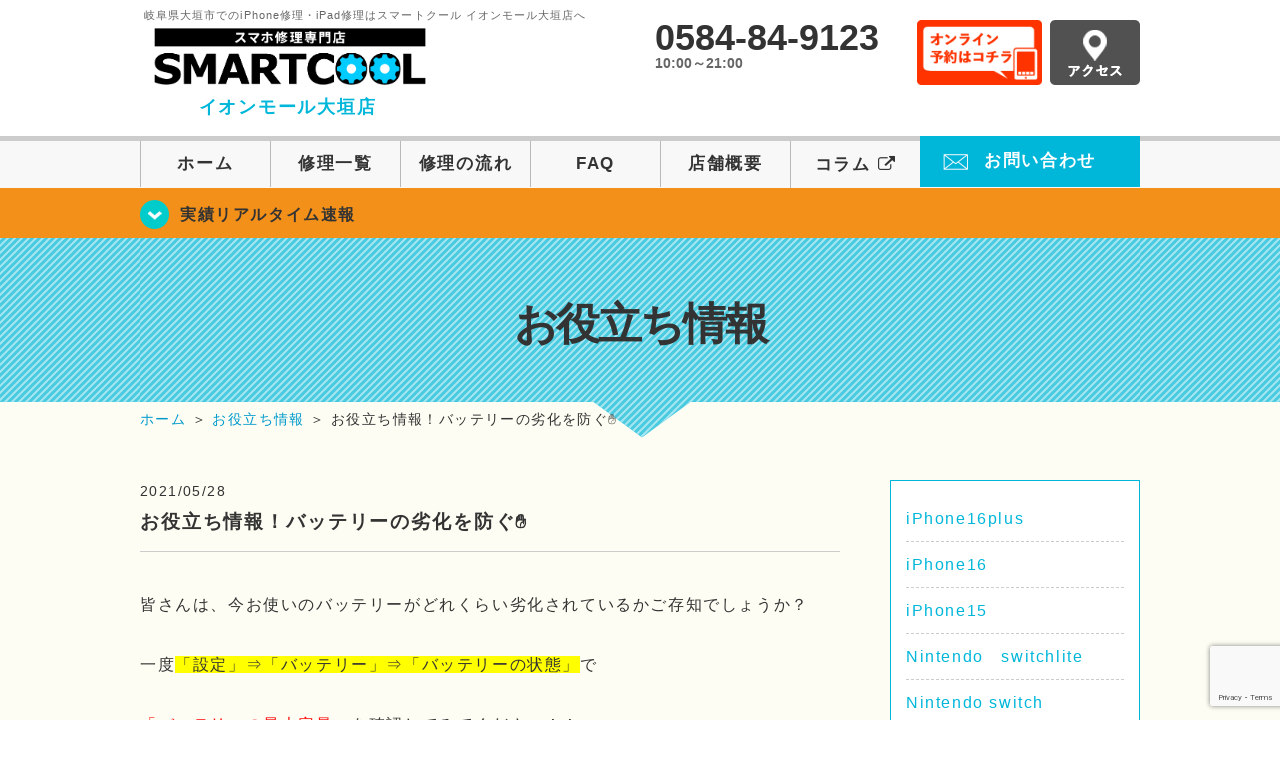

--- FILE ---
content_type: text/html; charset=UTF-8
request_url: https://smartcool-ogaki.com/cat-tips/9363
body_size: 15950
content:
<!DOCTYPE HTML>
<html lang="ja">

<head>
  <!-- メタエリアここから -->
  <meta charset="UTF-8">
      <meta name="viewport" content="width=1110" />
    <!-- メタエリアここまで -->

  <!--ファビコン・ウェブクリップ　ここから-->
  <meta property="og:image" content="https://smartcool-ogaki.com/wp-content/themes/smartcool-ogaki/images/common/share.png">
  <link rel="icon" type="image/x-icon" href="https://smartcool-ogaki.com/wp-content/themes/smartcool-ogaki/images/common/favicon.ico">
  <link rel="shortcut icon" href="https://smartcool-ogaki.com/wp-content/themes/smartcool-ogaki/images/common/favicon.ico">
  <link rel="apple-touch-icon" href="https://smartcool-ogaki.com/wp-content/themes/smartcool-ogaki/images/common/favicon.ico">
  <!--ファビコン・ウェブクリップ　ここまで-->

  <!-- スタイルシート読み込みここから -->
  <link rel="stylesheet" href="https://smartcool-ogaki.com/wp-content/themes/smartcool-ogaki/css/common.css">
  <link rel="stylesheet" href="https://smartcool-ogaki.com/wp-content/themes/smartcool-ogaki/css/layout.css">
  <link rel="stylesheet" href="https://smartcool-ogaki.com/wp-content/themes/smartcool-ogaki/css/parts.css">
  <link rel="stylesheet" href="https://smartcool-ogaki.com/wp-content/themes/smartcool-ogaki/css/font-awesome.min.css">
  <link rel="stylesheet" href="https://smartcool-ogaki.com/wp-content/themes/smartcool-ogaki/css/slider-pro.min.css">
  <link rel="stylesheet" href="https://smartcool-ogaki.com/wp-content/themes/smartcool-ogaki/css/price-table.css">
  <link rel="stylesheet" href="https://smartcool-ogaki.com/wp-content/themes/smartcool-ogaki/js/SlickNav/dist/slicknav.css" />
  <link rel="stylesheet" href="https://smartcool-ogaki.com/wp-content/themes/smartcool-ogaki/css/top-latest-info.css">
  <!-- スタイルシート読み込みここまで -->

  <!-- JS読み込みここから -->
  <script src="https://smartcool-ogaki.com/wp-content/themes/smartcool-ogaki/js/jquery-1.11.2.min.js"></script>
  <script src="https://smartcool-ogaki.com/wp-content/themes/smartcool-ogaki/js/setup.js"></script>
  <script src="https://smartcool-ogaki.com/wp-content/themes/smartcool-ogaki/js/jquery.sliderPro.min.js"></script>
  <script src="https://smartcool-ogaki.com/wp-content/themes/smartcool-ogaki/js/SlickNav/dist/jquery.slicknav.min.js"></script>
  <script src="https://smartcool-ogaki.com/wp-content/themes/smartcool-ogaki/js/footer-discount-banner.js"></script>
  <script src="https://smartcool-ogaki.com/wp-content/themes/smartcool-ogaki/js/header.js"></script>
  <script src="https://smartcool-ogaki.com/wp-content/themes/smartcool-ogaki/js/slider.js"></script>
  <!-- JS読み込みここまで -->

  <!--[if lt IE 9]（編集不可領域）-->
  <script src="https://smartcool-ogaki.com/wp-content/themes/smartcool-ogaki/js/html5shiv.js"></script>
  <script src="https://smartcool-ogaki.com/wp-content/themes/smartcool-ogaki/js/selectivizr.js"></script>
  <script src="https://smartcool-ogaki.com/wp-content/themes/smartcool-ogaki/js/respond.js"></script>
  <!-- [endif] -->
  <!-- Google tag (gtag.js) -->
<script async src="https://www.googletagmanager.com/gtag/js?id=G-GZC69WZL0M"></script>
<script>
  window.dataLayer = window.dataLayer || [];
  function gtag(){dataLayer.push(arguments);}
  gtag('js', new Date());

  gtag('config', 'G-GZC69WZL0M');
  gtag('config', 'UA-109489983-43');
</script>  <meta name='robots' content='index, follow, max-image-preview:large, max-snippet:-1, max-video-preview:-1' />

	<!-- This site is optimized with the Yoast SEO plugin v26.6 - https://yoast.com/wordpress/plugins/seo/ -->
	<title>お役立ち情報！バッテリーの劣化を防ぐ✋ | iPhone修理・iPad修理 スマートクール イオンモール大垣店</title>
	<meta name="description" content="皆さんは、今お使いのバッテリーがどれくらい劣化されているかご存知でしょうか？ &nbsp; 一度「設定」⇒「バッテリー」⇒「バッテリーの状態」で" />
	<link rel="canonical" href="https://smartcool-ogaki.com/cat-tips/9363" />
	<meta property="og:locale" content="ja_JP" />
	<meta property="og:type" content="article" />
	<meta property="og:title" content="お役立ち情報！バッテリーの劣化を防ぐ✋ | iPhone修理・iPad修理 スマートクール イオンモール大垣店" />
	<meta property="og:description" content="皆さんは、今お使いのバッテリーがどれくらい劣化されているかご存知でしょうか？ &nbsp; 一度「設定」⇒「バッテリー」⇒「バッテリーの状態」で" />
	<meta property="og:url" content="https://smartcool-ogaki.com/cat-tips/9363" />
	<meta property="og:site_name" content="iPhone修理・iPad修理 スマートクール イオンモール大垣店" />
	<meta property="article:published_time" content="2021-05-28T07:08:18+00:00" />
	<meta property="og:image" content="https://smartcool-ogaki.com/wp-content/uploads/2020/10/b78b5590f8be196d7e3346cfc6f1ebb7-300x212.png" />
	<meta name="author" content="スマートクール イオンモール大垣店" />
	<meta name="twitter:card" content="summary_large_image" />
	<meta name="twitter:label1" content="執筆者" />
	<meta name="twitter:data1" content="スマートクール イオンモール大垣店" />
	<script type="application/ld+json" class="yoast-schema-graph">{"@context":"https://schema.org","@graph":[{"@type":"WebPage","@id":"https://smartcool-ogaki.com/cat-tips/9363","url":"https://smartcool-ogaki.com/cat-tips/9363","name":"お役立ち情報！バッテリーの劣化を防ぐ✋ | iPhone修理・iPad修理 スマートクール イオンモール大垣店","isPartOf":{"@id":"https://smartcool-ogaki.com/#website"},"primaryImageOfPage":{"@id":"https://smartcool-ogaki.com/cat-tips/9363#primaryimage"},"image":{"@id":"https://smartcool-ogaki.com/cat-tips/9363#primaryimage"},"thumbnailUrl":"https://smartcool-ogaki.com/wp-content/uploads/2020/10/b78b5590f8be196d7e3346cfc6f1ebb7-300x212.png","datePublished":"2021-05-28T07:08:18+00:00","author":{"@id":"https://smartcool-ogaki.com/#/schema/person/c93beb2cc71e91ee5460fd4835d3f9f9"},"description":"皆さんは、今お使いのバッテリーがどれくらい劣化されているかご存知でしょうか？ &nbsp; 一度「設定」⇒「バッテリー」⇒「バッテリーの状態」で","inLanguage":"ja","potentialAction":[{"@type":"ReadAction","target":["https://smartcool-ogaki.com/cat-tips/9363"]}]},{"@type":"ImageObject","inLanguage":"ja","@id":"https://smartcool-ogaki.com/cat-tips/9363#primaryimage","url":"https://i0.wp.com/smartcool-ogaki.com/wp-content/uploads/2020/10/b78b5590f8be196d7e3346cfc6f1ebb7.png?fit=4093%2C2894&ssl=1","contentUrl":"https://i0.wp.com/smartcool-ogaki.com/wp-content/uploads/2020/10/b78b5590f8be196d7e3346cfc6f1ebb7.png?fit=4093%2C2894&ssl=1","width":4093,"height":2894},{"@type":"WebSite","@id":"https://smartcool-ogaki.com/#website","url":"https://smartcool-ogaki.com/","name":"iPhone修理・iPad修理 スマートクール イオンモール大垣店","description":"iPhone修理・iPad修理ならスマートクール イオンモール大垣店","potentialAction":[{"@type":"SearchAction","target":{"@type":"EntryPoint","urlTemplate":"https://smartcool-ogaki.com/?s={search_term_string}"},"query-input":{"@type":"PropertyValueSpecification","valueRequired":true,"valueName":"search_term_string"}}],"inLanguage":"ja"},{"@type":"Person","@id":"https://smartcool-ogaki.com/#/schema/person/c93beb2cc71e91ee5460fd4835d3f9f9","name":"スマートクール イオンモール大垣店","image":{"@type":"ImageObject","inLanguage":"ja","@id":"https://smartcool-ogaki.com/#/schema/person/image/","url":"https://secure.gravatar.com/avatar/49caea84bd1bb0a53df9ddee67af920d6f02da716772d178792bd59e31547807?s=96&d=mm&r=g","contentUrl":"https://secure.gravatar.com/avatar/49caea84bd1bb0a53df9ddee67af920d6f02da716772d178792bd59e31547807?s=96&d=mm&r=g","caption":"スマートクール イオンモール大垣店"},"url":"https://smartcool-ogaki.com/author/sc_staff_a-ogaki"}]}</script>
	<!-- / Yoast SEO plugin. -->


<link rel='dns-prefetch' href='//stats.wp.com' />
<link rel='dns-prefetch' href='//widgets.wp.com' />
<link rel='dns-prefetch' href='//s0.wp.com' />
<link rel='dns-prefetch' href='//0.gravatar.com' />
<link rel='dns-prefetch' href='//1.gravatar.com' />
<link rel='dns-prefetch' href='//2.gravatar.com' />
<link rel='preconnect' href='//i0.wp.com' />
<link rel='preconnect' href='//c0.wp.com' />
<link rel="alternate" title="oEmbed (JSON)" type="application/json+oembed" href="https://smartcool-ogaki.com/wp-json/oembed/1.0/embed?url=https%3A%2F%2Fsmartcool-ogaki.com%2Fcat-tips%2F9363" />
<link rel="alternate" title="oEmbed (XML)" type="text/xml+oembed" href="https://smartcool-ogaki.com/wp-json/oembed/1.0/embed?url=https%3A%2F%2Fsmartcool-ogaki.com%2Fcat-tips%2F9363&#038;format=xml" />
<style id='wp-img-auto-sizes-contain-inline-css' type='text/css'>
img:is([sizes=auto i],[sizes^="auto," i]){contain-intrinsic-size:3000px 1500px}
/*# sourceURL=wp-img-auto-sizes-contain-inline-css */
</style>
<link rel='stylesheet' id='jetpack_related-posts-css' href='https://c0.wp.com/p/jetpack/15.3.1/modules/related-posts/related-posts.css' type='text/css' media='all' />
<style id='wp-emoji-styles-inline-css' type='text/css'>

	img.wp-smiley, img.emoji {
		display: inline !important;
		border: none !important;
		box-shadow: none !important;
		height: 1em !important;
		width: 1em !important;
		margin: 0 0.07em !important;
		vertical-align: -0.1em !important;
		background: none !important;
		padding: 0 !important;
	}
/*# sourceURL=wp-emoji-styles-inline-css */
</style>
<style id='wp-block-library-inline-css' type='text/css'>
:root{--wp-block-synced-color:#7a00df;--wp-block-synced-color--rgb:122,0,223;--wp-bound-block-color:var(--wp-block-synced-color);--wp-editor-canvas-background:#ddd;--wp-admin-theme-color:#007cba;--wp-admin-theme-color--rgb:0,124,186;--wp-admin-theme-color-darker-10:#006ba1;--wp-admin-theme-color-darker-10--rgb:0,107,160.5;--wp-admin-theme-color-darker-20:#005a87;--wp-admin-theme-color-darker-20--rgb:0,90,135;--wp-admin-border-width-focus:2px}@media (min-resolution:192dpi){:root{--wp-admin-border-width-focus:1.5px}}.wp-element-button{cursor:pointer}:root .has-very-light-gray-background-color{background-color:#eee}:root .has-very-dark-gray-background-color{background-color:#313131}:root .has-very-light-gray-color{color:#eee}:root .has-very-dark-gray-color{color:#313131}:root .has-vivid-green-cyan-to-vivid-cyan-blue-gradient-background{background:linear-gradient(135deg,#00d084,#0693e3)}:root .has-purple-crush-gradient-background{background:linear-gradient(135deg,#34e2e4,#4721fb 50%,#ab1dfe)}:root .has-hazy-dawn-gradient-background{background:linear-gradient(135deg,#faaca8,#dad0ec)}:root .has-subdued-olive-gradient-background{background:linear-gradient(135deg,#fafae1,#67a671)}:root .has-atomic-cream-gradient-background{background:linear-gradient(135deg,#fdd79a,#004a59)}:root .has-nightshade-gradient-background{background:linear-gradient(135deg,#330968,#31cdcf)}:root .has-midnight-gradient-background{background:linear-gradient(135deg,#020381,#2874fc)}:root{--wp--preset--font-size--normal:16px;--wp--preset--font-size--huge:42px}.has-regular-font-size{font-size:1em}.has-larger-font-size{font-size:2.625em}.has-normal-font-size{font-size:var(--wp--preset--font-size--normal)}.has-huge-font-size{font-size:var(--wp--preset--font-size--huge)}.has-text-align-center{text-align:center}.has-text-align-left{text-align:left}.has-text-align-right{text-align:right}.has-fit-text{white-space:nowrap!important}#end-resizable-editor-section{display:none}.aligncenter{clear:both}.items-justified-left{justify-content:flex-start}.items-justified-center{justify-content:center}.items-justified-right{justify-content:flex-end}.items-justified-space-between{justify-content:space-between}.screen-reader-text{border:0;clip-path:inset(50%);height:1px;margin:-1px;overflow:hidden;padding:0;position:absolute;width:1px;word-wrap:normal!important}.screen-reader-text:focus{background-color:#ddd;clip-path:none;color:#444;display:block;font-size:1em;height:auto;left:5px;line-height:normal;padding:15px 23px 14px;text-decoration:none;top:5px;width:auto;z-index:100000}html :where(.has-border-color){border-style:solid}html :where([style*=border-top-color]){border-top-style:solid}html :where([style*=border-right-color]){border-right-style:solid}html :where([style*=border-bottom-color]){border-bottom-style:solid}html :where([style*=border-left-color]){border-left-style:solid}html :where([style*=border-width]){border-style:solid}html :where([style*=border-top-width]){border-top-style:solid}html :where([style*=border-right-width]){border-right-style:solid}html :where([style*=border-bottom-width]){border-bottom-style:solid}html :where([style*=border-left-width]){border-left-style:solid}html :where(img[class*=wp-image-]){height:auto;max-width:100%}:where(figure){margin:0 0 1em}html :where(.is-position-sticky){--wp-admin--admin-bar--position-offset:var(--wp-admin--admin-bar--height,0px)}@media screen and (max-width:600px){html :where(.is-position-sticky){--wp-admin--admin-bar--position-offset:0px}}
/*wp_block_styles_on_demand_placeholder:6975071ae4ecd*/
/*# sourceURL=wp-block-library-inline-css */
</style>
<style id='classic-theme-styles-inline-css' type='text/css'>
/*! This file is auto-generated */
.wp-block-button__link{color:#fff;background-color:#32373c;border-radius:9999px;box-shadow:none;text-decoration:none;padding:calc(.667em + 2px) calc(1.333em + 2px);font-size:1.125em}.wp-block-file__button{background:#32373c;color:#fff;text-decoration:none}
/*# sourceURL=/wp-includes/css/classic-themes.min.css */
</style>
<link rel='stylesheet' id='contact-form-7-css' href='https://smartcool-ogaki.com/wp-content/plugins/contact-form-7/includes/css/styles.css?ver=' type='text/css' media='all' />
<link rel='stylesheet' id='ez-toc-css' href='https://smartcool-ogaki.com/wp-content/plugins/easy-table-of-contents/assets/css/screen.min.css?ver=' type='text/css' media='all' />
<style id='ez-toc-inline-css' type='text/css'>
div#ez-toc-container .ez-toc-title {font-size: 120%;}div#ez-toc-container .ez-toc-title {font-weight: 500;}div#ez-toc-container ul li , div#ez-toc-container ul li a {font-size: 95%;}div#ez-toc-container ul li , div#ez-toc-container ul li a {font-weight: 500;}div#ez-toc-container nav ul ul li {font-size: 90%;}.ez-toc-box-title {font-weight: bold; margin-bottom: 10px; text-align: center; text-transform: uppercase; letter-spacing: 1px; color: #666; padding-bottom: 5px;position:absolute;top:-4%;left:5%;background-color: inherit;transition: top 0.3s ease;}.ez-toc-box-title.toc-closed {top:-25%;}
.ez-toc-container-direction {direction: ltr;}.ez-toc-counter ul{counter-reset: item ;}.ez-toc-counter nav ul li a::before {content: counters(item, '.', decimal) '. ';display: inline-block;counter-increment: item;flex-grow: 0;flex-shrink: 0;margin-right: .2em; float: left; }.ez-toc-widget-direction {direction: ltr;}.ez-toc-widget-container ul{counter-reset: item ;}.ez-toc-widget-container nav ul li a::before {content: counters(item, '.', decimal) '. ';display: inline-block;counter-increment: item;flex-grow: 0;flex-shrink: 0;margin-right: .2em; float: left; }
/*# sourceURL=ez-toc-inline-css */
</style>
<link rel='stylesheet' id='jetpack_likes-css' href='https://c0.wp.com/p/jetpack/15.3.1/modules/likes/style.css' type='text/css' media='all' />
<link rel='stylesheet' id='wp-pagenavi-css' href='https://smartcool-ogaki.com/wp-content/plugins/wp-pagenavi/pagenavi-css.css?ver=' type='text/css' media='all' />
<link rel='stylesheet' id='sharedaddy-css' href='https://c0.wp.com/p/jetpack/15.3.1/modules/sharedaddy/sharing.css' type='text/css' media='all' />
<link rel='stylesheet' id='social-logos-css' href='https://c0.wp.com/p/jetpack/15.3.1/_inc/social-logos/social-logos.min.css' type='text/css' media='all' />
<script type="text/javascript" id="jetpack_related-posts-js-extra">
/* <![CDATA[ */
var related_posts_js_options = {"post_heading":"h4"};
//# sourceURL=jetpack_related-posts-js-extra
/* ]]> */
</script>
<script type="text/javascript" src="https://c0.wp.com/p/jetpack/15.3.1/_inc/build/related-posts/related-posts.min.js" id="jetpack_related-posts-js"></script>
<script type="text/javascript" src="https://c0.wp.com/c/6.9/wp-includes/js/jquery/jquery.min.js" id="jquery-core-js"></script>
<script type="text/javascript" src="https://c0.wp.com/c/6.9/wp-includes/js/jquery/jquery-migrate.min.js" id="jquery-migrate-js"></script>
<link rel="https://api.w.org/" href="https://smartcool-ogaki.com/wp-json/" /><link rel="alternate" title="JSON" type="application/json" href="https://smartcool-ogaki.com/wp-json/wp/v2/posts/9363" /><link rel="EditURI" type="application/rsd+xml" title="RSD" href="https://smartcool-ogaki.com/xmlrpc.php?rsd" />
<meta name="generator" content="WordPress 6.9" />
<link rel='shortlink' href='https://smartcool-ogaki.com/?p=9363' />
	<style>img#wpstats{display:none}</style>
		<script type="application/ld+json">{
    "@context": "http://schema.org",
    "@type": "Article",
    "headline": "お役立ち情報！バッテリーの劣化を防ぐ✋",
    "author": {
        "@type": "Person",
        "name": "スマートクール イオンモール大垣店"
    },
    "datePublished": "2021-05-28",
    "dateModified": "2021-05-28",
    "articleSection": "お役立ち情報",
    "url": "https://smartcool-ogaki.com/cat-tips/9363",
    "mainEntityOfPage": {
        "@type": "WebPage",
        "@id": "https://smartcool-ogaki.com/cat-tips/9363"
    },
    "publisher": {
        "@type": "Organization",
        "name": "iPhone修理・iPad修理 スマートクール イオンモール大垣店",
        "logo": {
            "@type": "ImageObject",
            "url": "https://smartcool-ogaki.com/wp-content/themes/smartcool-single/images/common/img_logo.png"
        }
    },
    "image": [
        {
            "@type": "ImageObject",
            "url": "https://i0.wp.com/smartcool-ogaki.com/wp-content/uploads/2021/05/IMG_1059.jpg?fit=215%2C300&ssl=1",
            "width": "215",
            "height": "300"
        }
    ]
}</script>
<style type="text/css">.recentcomments a{display:inline !important;padding:0 !important;margin:0 !important;}</style><!-- 必須テンプレートタグ -->
</head>

<body>
  <article id="conbox">
    <header id="header">
      <div class="header-inner clearfix">
        <div class="header-logo-box">
          <a href="https://smartcool-ogaki.com/">
                          <p class="header-logo-txt"><span>岐阜県大垣市でのiPhone修理・iPad修理はスマートクール イオンモール大垣店へ</span>
                <img class="header-logo-image" src="https://smartcool-ogaki.com/wp-content/themes/smartcool-ogaki/images/common/img_logo_pc.png" width="300" height="63" alt="スマートクール イオンモール大垣店" />
                <p class="header-logo-shop-name">イオンモール大垣店</p>
              </p>
                      </a>
        </div>
        <!-- /logo-box -->

        <!-- infoここから -->
        <div class="header-info-box clearfix">

          <div class="header-tel-box">
            <p class="header-tel">0584-84-9123</p>
            <p class="header-time">10:00～21:00</p>
            <!-- <p class="header-time-temporary"></p> -->
          </div>

          <div class="header-info-btn-box">
            <div class="header-info-btn01">
              <a href="https://select-type.com/rsv/?id=0pQREqDzYSM&c_id=126199&w_flg=1" target="blank"><img src="https://smartcool-ogaki.com/wp-content/themes/smartcool-ogaki/images/common/btn_reserve.jpg" width="125" height="65" alt="オンライン予約はコチラ" /></a>
            </div>
            <div class="header-info-btn02">
              <a href="https://smartcool-ogaki.com/about#access"><img src="https://smartcool-ogaki.com/wp-content/themes/smartcool-ogaki/images/top/btn_access.gif" width="90" height="65" alt="アクセス" /></a>
            </div>
          </div>

        </div>
      </div>
      <!-- infoここまで -->

      <!-- スマホ用ナビここから -->
      <!-- SP MENU -->
      <div class="menu-overlay"></div>
      <!-- メニュー／電話／ネット予約 -->

      <!-- ナビゲーションボタン -->
      <div class="bottom-nav">
        <a href="#" class="bottom-nav-item js-menu-toggle">メニュー</a>
        <a href="#" class="bottom-nav-item js-tel-toggle">電話</a>
        <a href="#" class="bottom-nav-item js-reserve-toggle">ネット予約</a>
      </div>

      <!-- メニュー -->
      <div class="sp-fixed-header">
        <div class="menu main-menu">
          <div class="menu-list">
            <a href="https://smartcool-ogaki.com/">ホーム</a><br>
            <a href="https://smartcool-ogaki.com/repair">修理一覧</a><br>
            <a href="https://smartcool-ogaki.com/flow">修理の流れ</a><br>
            <a href="https://smartcool-ogaki.com/faq">FAQ</a><br>
            <a href="https://smartcool-ogaki.com/about">店舗概要</a><br>
            <a href="https://smartcool-group.com/media" target="_blank">
              コラム <i class="fa fa-external-link" aria-hidden="true"></i>
            </a><br>
            <a href="https://smartcool-ogaki.com/contact">お問い合わせ</a><br>
          </div>
        </div>
      </div>

      <!-- 電話メニュー -->
      <div class="sp-fixed-header">
        <div class="menu tell-menu">
          <div class="menu-list">
            <a href="tel:0584-84-9123"><i class="fa fa-phone"></i> イオンモール大垣店</a>
          </div>
        </div>
      </div>


      <!-- ネット予約メニュー -->
      <div class="sp-fixed-header">
        <div class="menu reserve-menu">
          <div class="menu-list">
            <a href="https://select-type.com/rsv/?id=0pQREqDzYSM&c_id=126199&w_flg=1"><i class="fa fa-calendar"></i>イオンモール大垣店</a>
          </div>
        </div>
      </div>
      <!-- スマホ用ナビここまで -->
      <!-- PC用ナビここから -->
      <nav>
        <ul id="globalnav">
          <li><a href="https://smartcool-ogaki.com/">ホーム</a></li>
          <li><a href="https://smartcool-ogaki.com/repair">修理一覧</a></li>
          <li><a href="https://smartcool-ogaki.com/flow">修理の流れ</a></li>
          <li><a href="https://smartcool-ogaki.com/faq">FAQ</a></li>
          <li><a href="https://smartcool-ogaki.com/about">店舗概要</a></li>
          <li><a href="https://smartcool-group.com/media" target="_blank">コラム <i class="fa fa-external-link" aria-hidden="true" style="font-size: inherit;padding: 0;"></i></a></li>
          <li class="header-contact"><a href="https://smartcool-ogaki.com/contact">お問い合わせ</a></li>
        </ul>
        <!-- PC用ナビここまで -->
      </nav>
    </header>

    <!-- トップページメインイメージここから -->
          <section class="bg-top-eyecatch mb0">
        <div class="bg-eyecatch01">
          <div class="contents">
            <p class="campaign-info"><a href="https://smartcool-ogaki.com/realtime">実績リアルタイム速報</a></p>
          </div>
        </div>
      </section>

      <div class="img-sub">
                  <p>
            お役立ち情報          </p>
              </div><!-- /img-main-sub -->
        <!-- 下層メインイメージここまで -->

    <div id="wrapper">
      <!-- パンくずここから -->
              <div id="breadcrumbs" itemscope itemtype="https://schema.org/BreadcrumbList"><ul><li itemprop="itemListElement" itemscope itemtype="https://schema.org/ListItem" class="breadcrumb-top"><a itemprop="item" href="https://smartcool-ogaki.com/"><span itemprop="name">ホーム</span></a><meta itemprop="position" content="1" /></li><li aria-hidden="true">&nbsp;＞&nbsp;</li><li itemprop="itemListElement" itemscope itemtype="https://schema.org/ListItem">
<a itemprop="item" href="https://smartcool-ogaki.com/cat-tips"><span itemprop="name">お役立ち情報</span></a>
<meta itemprop="position" content="2" /></li><li aria-hidden="true">&nbsp;＞&nbsp;</li><li itemprop="itemListElement" itemscope itemtype="https://schema.org/ListItem"><span itemprop="name" aria-current="page">お役立ち情報！バッテリーの劣化を防ぐ✋</span><meta itemprop="item" content="https://smartcool-ogaki.com/cat-tips/9363" /><meta itemprop="position" content="3" /></li></ul></div>            <!-- パンくずここまで -->
<section>
  <div class="contents">
    <div class="contents-main">
                <p class="post-date">2021/05/28</p>
          <h1 class="post-title"><a href="https://smartcool-ogaki.com/cat-tips/9363">お役立ち情報！バッテリーの劣化を防ぐ✋</a></h1>
          <div class="single-post-content">
            <p>皆さんは、今お使いのバッテリーがどれくらい劣化されているかご存知でしょうか？</p>
<p>&nbsp;</p>
<p>一度<span style="background-color: #ffff00;">「設定」⇒「バッテリー」⇒「バッテリーの状態」</span>で</p>
<p>&nbsp;</p>
<p><span style="color: #ff0000;">「バッテリーの最大容量」</span>を確認してみてください！！</p>
<p>&nbsp;</p>
<p><span style="background-color: #ffff00;">MAX１００％</span>から何％ほど落ちていましたか？？</p>
<p>&nbsp;</p>
<p><span style="color: #3366ff;">バッテリーは８５％前後</span>から充電の減りが早くなったと体感されているため</p>
<p>&nbsp;</p>
<p><span style="color: #3366ff;">８５％前後</span>を目安に交換時期だと思われています。</p>
<p>&nbsp;</p>
<p><span style="background-color: #ffff00;">「バッテリーが劣化すると」</span></p>
<p>・充電の減りが早い　　・すぐに電源が落ちてしまう　　・充電がなかなかたまらない</p>
<p>&nbsp;</p>
<p>・携帯が熱くなってしまう　　　　　・バッテリーが膨張してしまう</p>
<p>&nbsp;</p>
<p>などの事象が起きてしまう<span style="color: #ff0000;">可能性が高くなります・・・💦</span></p>
<p>&nbsp;</p>
<p>実は、ご自身でバッテリーの劣化を防ぐ進行を遅くする方法がございます！</p>
<p>&nbsp;</p>
<p>それは、<span style="background-color: #00ff00;">「過充電しないこと」</span>なんです！</p>
<p>&nbsp;</p>
<p>充電が完了しているのにも関わらず、ずっと充電器を付けたまま置いている事ございませんか？</p>
<p>&nbsp;</p>
<p>皆さんよくやりがちな事ではあるかと思いますが実は良くないです！</p>
<p>&nbsp;</p>
<p>バッテリーに負荷がかかってしまい劣化が進んでしまいます。</p>
<p>&nbsp;</p>
<p>また<span style="background-color: #00ff00;">「充電をしながら操作」！</span></p>
<p>&nbsp;</p>
<p>特にゲームや動画など容量が大きく充電の消費が多いものを充電しながら使ってしまうと</p>
<p>&nbsp;</p>
<p>本体が熱を持ってしまうためバッテリーに大きな負荷がかかり劣化を進めてしまます。</p>
<p>&nbsp;</p>
<p>上の二つの事を気を付けて生活してみてください！</p>
<p>&nbsp;</p>
<p><span style="background-color: #ffff00;">当店でしたら、データはそのまま、即日最短３０分程度でバッテリー交換可能です！</span></p>
<p>&nbsp;</p>
<p>是非スマートクールイオンモール大垣までご来店ください(^^)/</p>
<p>□■□■□■□■□■□■□■□■□■□■□■</p>
<p><a href="https://smartcool-ogaki.com/contact" target="_blank" rel="noopener noreferrer"><span style="font-size: 20px; background-color: #ccffcc;"><strong>WEB問い合わせ</strong></span></a></p>
<p><a href="https://smartcool-ogaki.com/faq" target="_blank" rel="noopener noreferrer"><span style="font-size: 20px; background-color: #99ccff;"><strong>よくあるご質問</strong></span></a></p>
<p>&nbsp;</p>
<p><img data-recalc-dims="1" fetchpriority="high" decoding="async" src="https://i0.wp.com/smartcool-ogaki.com/wp-content/uploads/2020/10/b78b5590f8be196d7e3346cfc6f1ebb7.png?resize=300%2C212&#038;ssl=1" alt="" width="300" height="212" class="alignnone size-medium wp-image-4629" /></p>
<p>ガラス液晶交換・バッテリー交換はもちろん</p>
<p>カメラの故障・スピーカから音が出ない・ボタンが反応しない</p>
<p>なんでも修理可能🎵</p>
<p>&nbsp;</p>
<p><a href="https://smartcool-ogaki.com/repair" target="_blank" rel="noopener noreferrer"><span style="background-color: #ccffff;"><strong><span style="font-size: 20px; background-color: #ccffff;">修理一覧はこちら📖</span></strong></span></a></p>
<p><a href="https://select-type.com/rsv/?id=0pQREqDzYSM&amp;c_id=126199&amp;w_flg=1" target="_blank" rel="noopener noreferrer"><span style="font-size: 20px; background-color: #ffff99;"><strong>修理予約はコチラから📱</strong></span></a></p>
<p>&nbsp;</p>
<p><img data-recalc-dims="1" decoding="async" src="https://i0.wp.com/smartcool-ogaki.com/wp-content/uploads/2020/10/IMG_9025-rotated-e1603961111882-300x225.jpg?resize=300%2C225&#038;ssl=1" alt="" width="300" height="225" class="alignnone size-medium wp-image-4833" /><img data-recalc-dims="1" decoding="async" src="https://i0.wp.com/smartcool-ogaki.com/wp-content/uploads/2020/10/IMG_9024-rotated-e1603961283617-300x225.jpg?resize=300%2C225&#038;ssl=1" alt="" width="300" height="225" class="alignnone size-medium wp-image-4832" /></p>
<p>ガラスコーティングは塗る保護膜！</p>
<p>強化ガラスより6倍の強度があるため</p>
<p>通常の強化ガラスよりも強度がありますが</p>
<p>さらにガラスを貼る事でWの保護が可能な</p>
<p>強化セットがおすすめ😎</p>
<p><strong><span style="font-size: 20px;">ガラスコーティング</span></strong></p>
<p><strong><span style="font-size: 20px;">￥３０００＋税</span></strong></p>
<p><strong><span style="font-size: 20px;">強化ガラス</span></strong></p>
<p><strong><span style="font-size: 20px;">￥２４８０＋税</span></strong></p>
<p>&nbsp;</p>
<p>がなんと・・・セットで</p>
<p><span style="color: #ff0000; font-size: 24px;"><strong>￥４０００＋税</strong></span></p>
<p>やらないなんて勿体ない😵</p>
<p>&nbsp;</p>
<p><a href="https://select-type.com/rsv/?id=0pQREqDzYSM&amp;c_id=126199&amp;w_flg=1" target="_blank" rel="noopener noreferrer"><span style="font-size: 20px; background-color: #ff99cc;"><strong>ガラスコーティング予約はこちら✨</strong></span></a></p>
<p><strong>更に、＋￥５００で抗菌タイプに変更可能🎵</strong></p>
<p>&nbsp;</p>
<p><img data-recalc-dims="1" loading="lazy" decoding="async" src="https://i0.wp.com/smartcool-ogaki.com/wp-content/uploads/2020/10/GC.jpg?resize=300%2C225&#038;ssl=1" alt="" width="300" height="225" class="alignnone size-medium wp-image-4747" /></p>
<p>&nbsp;</p>
<section class="mb80">
<div id="ez-toc-container" class="ez-toc-v2_0_79_2 counter-hierarchy ez-toc-counter ez-toc-grey ez-toc-container-direction">
<div class="ez-toc-title-container">
<p class="ez-toc-title" style="cursor:inherit">Table of Contents</p>
<span class="ez-toc-title-toggle"><a href="#" class="ez-toc-pull-right ez-toc-btn ez-toc-btn-xs ez-toc-btn-default ez-toc-toggle" aria-label="Toggle Table of Content"><span class="ez-toc-js-icon-con"><span class=""><span class="eztoc-hide" style="display:none;">Toggle</span><span class="ez-toc-icon-toggle-span"><svg style="fill: #999;color:#999" xmlns="http://www.w3.org/2000/svg" class="list-377408" width="20px" height="20px" viewBox="0 0 24 24" fill="none"><path d="M6 6H4v2h2V6zm14 0H8v2h12V6zM4 11h2v2H4v-2zm16 0H8v2h12v-2zM4 16h2v2H4v-2zm16 0H8v2h12v-2z" fill="currentColor"></path></svg><svg style="fill: #999;color:#999" class="arrow-unsorted-368013" xmlns="http://www.w3.org/2000/svg" width="10px" height="10px" viewBox="0 0 24 24" version="1.2" baseProfile="tiny"><path d="M18.2 9.3l-6.2-6.3-6.2 6.3c-.2.2-.3.4-.3.7s.1.5.3.7c.2.2.4.3.7.3h11c.3 0 .5-.1.7-.3.2-.2.3-.5.3-.7s-.1-.5-.3-.7zM5.8 14.7l6.2 6.3 6.2-6.3c.2-.2.3-.5.3-.7s-.1-.5-.3-.7c-.2-.2-.4-.3-.7-.3h-11c-.3 0-.5.1-.7.3-.2.2-.3.5-.3.7s.1.5.3.7z"/></svg></span></span></span></a></span></div>
<nav><ul class='ez-toc-list ez-toc-list-level-1 ' ><li class='ez-toc-page-1 ez-toc-heading-level-2'><a class="ez-toc-link ez-toc-heading-1" href="#%E5%B2%90%E9%98%9C%E3%81%A7iPhone%E4%BF%AE%E7%90%86%E3%83%BBiPad%E4%BF%AE%E7%90%86%E5%BA%97%E3%82%92%E3%81%8A%E6%8E%A2%E3%81%97%E3%81%AA%E3%82%89%E3%82%B9%E3%83%9E%E3%83%BC%E3%83%88%E3%82%AF%E3%83%BC%E3%83%AB%E3%82%A4%E3%82%AA%E3%83%B3%E3%83%A2%E3%83%BC%E3%83%AB%E5%A4%A7%E5%9E%A3%E5%BA%97%E3%81%B8" >岐阜でiPhone修理・iPad修理店をお探しならスマートクールイオンモール大垣店へ</a></li><li class='ez-toc-page-1 ez-toc-heading-level-2'><a class="ez-toc-link ez-toc-heading-2" href="#_%E5%BA%97%E8%88%97%E6%83%85%E5%A0%B1" > 店舗情報</a></li><li class='ez-toc-page-1 ez-toc-heading-level-2'><a class="ez-toc-link ez-toc-heading-3" href="#_%E3%82%A2%E3%82%AF%E3%82%BB%E3%82%B9%E3%83%9E%E3%83%83%E3%83%97" > アクセスマップ</a><ul class='ez-toc-list-level-3' ><li class='ez-toc-heading-level-3'><a class="ez-toc-link ez-toc-heading-4" href="#%E3%81%84%E3%81%84%E3%81%AD" >いいね:</a></li></ul></li></ul></nav></div>
<h2 class="ttl03 mb40"><span class="ez-toc-section" id="%E5%B2%90%E9%98%9C%E3%81%A7iPhone%E4%BF%AE%E7%90%86%E3%83%BBiPad%E4%BF%AE%E7%90%86%E5%BA%97%E3%82%92%E3%81%8A%E6%8E%A2%E3%81%97%E3%81%AA%E3%82%89%E3%82%B9%E3%83%9E%E3%83%BC%E3%83%88%E3%82%AF%E3%83%BC%E3%83%AB%E3%82%A4%E3%82%AA%E3%83%B3%E3%83%A2%E3%83%BC%E3%83%AB%E5%A4%A7%E5%9E%A3%E5%BA%97%E3%81%B8"></span>岐阜でiPhone修理・iPad修理店をお探しならスマートクールイオンモール大垣店へ<span class="ez-toc-section-end"></span></h2>
<div class="contents">
<h2 class="ttl01 mb30"><img data-recalc-dims="1" loading="lazy" decoding="async" src="https://i0.wp.com/smartcool-ogaki.com/wp-content/themes/smartcool-single/images/common/icon_spanner.png?resize=40%2C39&#038;ssl=1" width="40" height="39" alt="アイコン" /> 店舗情報</h2>
<table class="common-tbl01">
<tbody>
<tr>
<th>店舗名</th>
<td>スマートクール イオンモール大垣店</td>
</tr>
<tr>
<th>住所</th>
<td>〒503-0933 岐阜県大垣市外野2-100 イオンモール大垣 2階</td>
</tr>
<tr>
<th>電話番号</th>
<td>0584-84-9123</td>
</tr>
<tr>
<th>店舗責任者</th>
<td>&#8211;</td>
</tr>
<tr>
<th>営業時間</th>
<td>10:00～21:00　年中無休</td>
</tr>
<tr>
<th>メール送信先</th>
<td>info@smartcool-ogaki.com</td>
</tr>
</tbody>
</table>
</div>
</section>
<section class="mb90" id="access">
<div class="contents">
<h2 class="ttl01 mb30"><img data-recalc-dims="1" loading="lazy" decoding="async" src="https://i0.wp.com/smartcool-ogaki.com/wp-content/themes/smartcool-single/images/common/icon_spanner.png?resize=40%2C39&#038;ssl=1" width="40" height="39" alt="アイコン" /> アクセスマップ</h2>
<div class="about-map-box"><iframe loading="lazy" width="100%" height="100%" src="https://www.google.com/maps/embed?pb=!1m14!1m8!1m3!1d13018.997344505891!2d136.6139796!3d35.3370456!3m2!1i1024!2i768!4f13.1!3m3!1m2!1s0x0%3A0x460c1984b3dae0be!2z44Kk44Kq44Oz44Oi44O844Or5aSn5Z6j!5e0!3m2!1sja!2sjp!4v1602475106709!5m2!1sja!2sjp" frameborder="0" allowfullscreen="allowfullscreen" aria-hidden="false" tabindex="0" data-mce-fragment="1"></iframe></div>
</div>
</section>
<section class="bg-cmn-bnr">
<div class="contents">
<div class="common-bnr-box02 clearfix">
<p class="common-bnr01"><a href="tel:0584-84-9123" onclick="gtag('event', 'tap', {'event_category' : 'tel', 'event_label' : 'call-ogaki'} );"><img data-recalc-dims="1" loading="lazy" decoding="async" src="https://i0.wp.com/smartcool-ogaki.com/wp-content/themes/smartcool-single/images/common/bnr_common02.png?resize=478%2C126&#038;ssl=1" alt="気軽にお問い合わせ下さい" width="478" height="126" /></a></p>
<p class="common-bnr02"><a href="https://smartcool-ogaki.com/contact"><img data-recalc-dims="1" loading="lazy" decoding="async" src="https://i0.wp.com/smartcool-ogaki.com/wp-content/themes/smartcool-single/images/common/bnr_common03.png?resize=478%2C126&#038;ssl=1" alt="メールでのお問い合わせはこちら" width="478" height="126" /></a></p>
</div>
</div>
</section>
<div class="sharedaddy sd-sharing-enabled"><div class="robots-nocontent sd-block sd-social sd-social-icon-text sd-sharing"><h3 class="sd-title">共有:</h3><div class="sd-content"><ul><li class="share-facebook"><a rel="nofollow noopener noreferrer"
				data-shared="sharing-facebook-9363"
				class="share-facebook sd-button share-icon"
				href="https://smartcool-ogaki.com/cat-tips/9363?share=facebook"
				target="_blank"
				aria-labelledby="sharing-facebook-9363"
				>
				<span id="sharing-facebook-9363" hidden>Facebook で共有するにはクリックしてください (新しいウィンドウで開きます)</span>
				<span>Facebook</span>
			</a></li><li class="share-x"><a rel="nofollow noopener noreferrer"
				data-shared="sharing-x-9363"
				class="share-x sd-button share-icon"
				href="https://smartcool-ogaki.com/cat-tips/9363?share=x"
				target="_blank"
				aria-labelledby="sharing-x-9363"
				>
				<span id="sharing-x-9363" hidden>クリックして X で共有 (新しいウィンドウで開きます)</span>
				<span>X</span>
			</a></li><li class="share-end"></li></ul></div></div></div><div class='sharedaddy sd-block sd-like jetpack-likes-widget-wrapper jetpack-likes-widget-unloaded' id='like-post-wrapper-184002097-9363-6975071b09392' data-src='https://widgets.wp.com/likes/?ver=15.3.1#blog_id=184002097&amp;post_id=9363&amp;origin=smartcool-ogaki.com&amp;obj_id=184002097-9363-6975071b09392' data-name='like-post-frame-184002097-9363-6975071b09392' data-title='いいねまたはリブログ'><h3 class="sd-title"><span class="ez-toc-section" id="%E3%81%84%E3%81%84%E3%81%AD"></span>いいね:<span class="ez-toc-section-end"></span></h3><div class='likes-widget-placeholder post-likes-widget-placeholder' style='height: 55px;'><span class='button'><span>いいね</span></span> <span class="loading">読み込み中…</span></div><span class='sd-text-color'></span><a class='sd-link-color'></a></div>
<div id='jp-relatedposts' class='jp-relatedposts' >
	
</div>          </div>
          <div class="single-post-prev">
                        <a href="https://smartcool-ogaki.com/cat-tips"><img src="https://smartcool-ogaki.com/wp-content/themes/smartcool-ogaki/images/common/btn_prev.gif" />
            </a>
          </div>
          </div>
    <div id="sidebar">
  <section>
    <div class="news_category">

      <ul class="archive_list">
        	<li class="cat-item cat-item-110"><a href="https://smartcool-ogaki.com/iphone16plus">iPhone16plus</a>
</li>
	<li class="cat-item cat-item-109"><a href="https://smartcool-ogaki.com/iphone16">iPhone16</a>
</li>
	<li class="cat-item cat-item-105"><a href="https://smartcool-ogaki.com/iphone15">iPhone15</a>
</li>
	<li class="cat-item cat-item-104"><a href="https://smartcool-ogaki.com/nintendo%e3%80%80switchlite">Nintendo　switchlite</a>
</li>
	<li class="cat-item cat-item-103"><a href="https://smartcool-ogaki.com/nintendo-switch">Nintendo switch</a>
</li>
	<li class="cat-item cat-item-101"><a href="https://smartcool-ogaki.com/iphone14pro">iPhone14pro</a>
</li>
	<li class="cat-item cat-item-99"><a href="https://smartcool-ogaki.com/iphone14">iPhone14</a>
</li>
	<li class="cat-item cat-item-98"><a href="https://smartcool-ogaki.com/iphone13promax">iPhone13proMAX</a>
</li>
	<li class="cat-item cat-item-97"><a href="https://smartcool-ogaki.com/iphone13pro">iPhone13pro</a>
</li>
	<li class="cat-item cat-item-96"><a href="https://smartcool-ogaki.com/iphone13mini">iPhone13mini</a>
</li>
	<li class="cat-item cat-item-95"><a href="https://smartcool-ogaki.com/iphone13">iPhone13</a>
</li>
	<li class="cat-item cat-item-94"><a href="https://smartcool-ogaki.com/iphonese3">iPhoneSE3</a>
</li>
	<li class="cat-item cat-item-93"><a href="https://smartcool-ogaki.com/iphone12mini">iPhone12mini</a>
</li>
	<li class="cat-item cat-item-92"><a href="https://smartcool-ogaki.com/iphone12promax">iPhone12proMAX</a>
</li>
	<li class="cat-item cat-item-91"><a href="https://smartcool-ogaki.com/iphone12pro">iPhone12pro</a>
</li>
	<li class="cat-item cat-item-90"><a href="https://smartcool-ogaki.com/iphone12">iPhone12</a>
</li>
	<li class="cat-item cat-item-89"><a href="https://smartcool-ogaki.com/iphonese2">iPhoneSE2</a>
</li>
	<li class="cat-item cat-item-88"><a href="https://smartcool-ogaki.com/iphone11promax">iPhone11proMAX</a>
</li>
	<li class="cat-item cat-item-87"><a href="https://smartcool-ogaki.com/iphone11pro">iPhone11pro</a>
</li>
	<li class="cat-item cat-item-86"><a href="https://smartcool-ogaki.com/iphone11">iPhone11</a>
</li>
	<li class="cat-item cat-item-85"><a href="https://smartcool-ogaki.com/iphonexsmax">iPhoneXSMAX</a>
</li>
	<li class="cat-item cat-item-84"><a href="https://smartcool-ogaki.com/iphonexr">iPhoneXR</a>
</li>
	<li class="cat-item cat-item-83"><a href="https://smartcool-ogaki.com/iphonexs">iPhoneXS</a>
</li>
	<li class="cat-item cat-item-82"><a href="https://smartcool-ogaki.com/iphonex">iPhoneX</a>
</li>
	<li class="cat-item cat-item-81"><a href="https://smartcool-ogaki.com/iphone8plus">iPhone8plus</a>
</li>
	<li class="cat-item cat-item-80"><a href="https://smartcool-ogaki.com/iphone8">iPhone8</a>
</li>
	<li class="cat-item cat-item-79"><a href="https://smartcool-ogaki.com/iphone7plus">iPhone7plus</a>
</li>
	<li class="cat-item cat-item-78"><a href="https://smartcool-ogaki.com/iphone7">iPhone7</a>
</li>
	<li class="cat-item cat-item-77"><a href="https://smartcool-ogaki.com/iphone6splus">iPhone6splus</a>
</li>
	<li class="cat-item cat-item-76"><a href="https://smartcool-ogaki.com/iphone6s">iPhone6s</a>
</li>
	<li class="cat-item cat-item-75"><a href="https://smartcool-ogaki.com/iphone6plus">iPhone6plus</a>
</li>
	<li class="cat-item cat-item-74"><a href="https://smartcool-ogaki.com/iphone6">iPhone6</a>
</li>
	<li class="cat-item cat-item-3"><a href="https://smartcool-ogaki.com/realtime">修理実績リアルタイム速報</a>
</li>
	<li class="cat-item cat-item-4"><a href="https://smartcool-ogaki.com/cat-tips">お役立ち情報</a>
</li>
	<li class="cat-item cat-item-2"><a href="https://smartcool-ogaki.com/blog">お知らせ</a>
</li>
	<li class="cat-item cat-item-27"><a href="https://smartcool-ogaki.com/voice">お客様の声</a>
</li>
	<li class="cat-item cat-item-29"><a href="https://smartcool-ogaki.com/cat-coating">ガラスコーティング</a>
</li>
	<li class="cat-item cat-item-32"><a href="https://smartcool-ogaki.com/campaign">キャンペーン</a>
</li>
	<li class="cat-item cat-item-33"><a href="https://smartcool-ogaki.com/security">安心3ヶ月保証について</a>
</li>
      </ul>



      <ul class="archive_list">
        	<li><a href='https://smartcool-ogaki.com/date/2026/01'>2026年1月</a></li>
	<li><a href='https://smartcool-ogaki.com/date/2025/12'>2025年12月</a></li>
	<li><a href='https://smartcool-ogaki.com/date/2025/11'>2025年11月</a></li>
	<li><a href='https://smartcool-ogaki.com/date/2025/10'>2025年10月</a></li>
	<li><a href='https://smartcool-ogaki.com/date/2025/09'>2025年9月</a></li>
	<li><a href='https://smartcool-ogaki.com/date/2025/08'>2025年8月</a></li>
	<li><a href='https://smartcool-ogaki.com/date/2025/07'>2025年7月</a></li>
	<li><a href='https://smartcool-ogaki.com/date/2025/06'>2025年6月</a></li>
	<li><a href='https://smartcool-ogaki.com/date/2025/05'>2025年5月</a></li>
	<li><a href='https://smartcool-ogaki.com/date/2025/04'>2025年4月</a></li>
	<li><a href='https://smartcool-ogaki.com/date/2025/03'>2025年3月</a></li>
	<li><a href='https://smartcool-ogaki.com/date/2025/02'>2025年2月</a></li>
	<li><a href='https://smartcool-ogaki.com/date/2025/01'>2025年1月</a></li>
	<li><a href='https://smartcool-ogaki.com/date/2024/12'>2024年12月</a></li>
	<li><a href='https://smartcool-ogaki.com/date/2024/11'>2024年11月</a></li>
	<li><a href='https://smartcool-ogaki.com/date/2024/10'>2024年10月</a></li>
	<li><a href='https://smartcool-ogaki.com/date/2024/09'>2024年9月</a></li>
	<li><a href='https://smartcool-ogaki.com/date/2024/08'>2024年8月</a></li>
	<li><a href='https://smartcool-ogaki.com/date/2024/07'>2024年7月</a></li>
	<li><a href='https://smartcool-ogaki.com/date/2024/06'>2024年6月</a></li>
	<li><a href='https://smartcool-ogaki.com/date/2024/05'>2024年5月</a></li>
	<li><a href='https://smartcool-ogaki.com/date/2024/04'>2024年4月</a></li>
	<li><a href='https://smartcool-ogaki.com/date/2024/01'>2024年1月</a></li>
	<li><a href='https://smartcool-ogaki.com/date/2023/12'>2023年12月</a></li>
	<li><a href='https://smartcool-ogaki.com/date/2023/11'>2023年11月</a></li>
	<li><a href='https://smartcool-ogaki.com/date/2023/10'>2023年10月</a></li>
	<li><a href='https://smartcool-ogaki.com/date/2023/09'>2023年9月</a></li>
	<li><a href='https://smartcool-ogaki.com/date/2023/08'>2023年8月</a></li>
	<li><a href='https://smartcool-ogaki.com/date/2023/07'>2023年7月</a></li>
	<li><a href='https://smartcool-ogaki.com/date/2023/06'>2023年6月</a></li>
	<li><a href='https://smartcool-ogaki.com/date/2023/05'>2023年5月</a></li>
	<li><a href='https://smartcool-ogaki.com/date/2023/04'>2023年4月</a></li>
	<li><a href='https://smartcool-ogaki.com/date/2023/03'>2023年3月</a></li>
	<li><a href='https://smartcool-ogaki.com/date/2023/02'>2023年2月</a></li>
	<li><a href='https://smartcool-ogaki.com/date/2023/01'>2023年1月</a></li>
	<li><a href='https://smartcool-ogaki.com/date/2022/12'>2022年12月</a></li>
	<li><a href='https://smartcool-ogaki.com/date/2022/11'>2022年11月</a></li>
	<li><a href='https://smartcool-ogaki.com/date/2022/10'>2022年10月</a></li>
	<li><a href='https://smartcool-ogaki.com/date/2022/09'>2022年9月</a></li>
	<li><a href='https://smartcool-ogaki.com/date/2022/08'>2022年8月</a></li>
	<li><a href='https://smartcool-ogaki.com/date/2022/07'>2022年7月</a></li>
	<li><a href='https://smartcool-ogaki.com/date/2022/06'>2022年6月</a></li>
	<li><a href='https://smartcool-ogaki.com/date/2022/05'>2022年5月</a></li>
	<li><a href='https://smartcool-ogaki.com/date/2022/04'>2022年4月</a></li>
	<li><a href='https://smartcool-ogaki.com/date/2022/03'>2022年3月</a></li>
	<li><a href='https://smartcool-ogaki.com/date/2022/02'>2022年2月</a></li>
	<li><a href='https://smartcool-ogaki.com/date/2022/01'>2022年1月</a></li>
	<li><a href='https://smartcool-ogaki.com/date/2021/12'>2021年12月</a></li>
	<li><a href='https://smartcool-ogaki.com/date/2021/11'>2021年11月</a></li>
	<li><a href='https://smartcool-ogaki.com/date/2021/10'>2021年10月</a></li>
	<li><a href='https://smartcool-ogaki.com/date/2021/09'>2021年9月</a></li>
	<li><a href='https://smartcool-ogaki.com/date/2021/08'>2021年8月</a></li>
	<li><a href='https://smartcool-ogaki.com/date/2021/07'>2021年7月</a></li>
	<li><a href='https://smartcool-ogaki.com/date/2021/06'>2021年6月</a></li>
	<li><a href='https://smartcool-ogaki.com/date/2021/05'>2021年5月</a></li>
	<li><a href='https://smartcool-ogaki.com/date/2021/04'>2021年4月</a></li>
	<li><a href='https://smartcool-ogaki.com/date/2021/03'>2021年3月</a></li>
	<li><a href='https://smartcool-ogaki.com/date/2021/02'>2021年2月</a></li>
	<li><a href='https://smartcool-ogaki.com/date/2021/01'>2021年1月</a></li>
	<li><a href='https://smartcool-ogaki.com/date/2020/12'>2020年12月</a></li>
	<li><a href='https://smartcool-ogaki.com/date/2020/11'>2020年11月</a></li>
	<li><a href='https://smartcool-ogaki.com/date/2020/10'>2020年10月</a></li>
      </ul>

    </div>
  </section>
</div>
<!--/sidebar -->
  </div>
</section>


  <section class="bg-cmn-bnr">
    <div class="contents">
      <div class="common-bnr-box02 clearfix">
<p class="common-bnr01"><a href="tel:0584-84-9123" onClick="gtag('event', 'tap', {'event_category' : 'tel', 'event_label' : 'call-ogaki'} );"><img src="https://smartcool-ogaki.com/wp-content/themes/smartcool-ogaki/images/common/bnr_common02.png?v4" alt="気軽にお問い合わせ下さい" width="478" height="126"></a></p>
<p class="common-bnr02"><a href="https://smartcool-ogaki.com/contact"><img src="https://smartcool-ogaki.com/wp-content/themes/smartcool-ogaki/images/common/bnr_common03.png" alt="メールでのお問い合わせはこちら" width="478" height="126"></a></p>
</div>    </div>
  </section>
</div><!--wrapper-->
</article><!--/conbox -->

<footer>

  <div id="pagetop">
    <a href="#header"><img src="https://smartcool-ogaki.com/wp-content/themes/smartcool-ogaki/images/common/btn_pagetop.png" width="60" height="60" alt="ページトップ" /></a>
  </div><!--/pagetop-->
    <div class="discount">
    <div class="discount-header">
      ご来店予約で割引致します！
      <span class="discount-icon">+</span>
    </div>
    <div class="discount-content">
              <div class="discount-item">
          <div class="discount-item-header">
            来店予約で¥1000割引!!
          </div>
          <ul class="discount-item-details">
                          <li>
                <p>※5500円以上の修理対象</p>
              </li>
                        <li>
              <p>※コーティング・各種メンテは対象外</p>
            </li>
          </ul>
          <a href="https://select-type.com/rsv/?id=0pQREqDzYSM&amp;c_id=126199&amp;w_flg=1" class="discount-button" target="_blank">
            イオンモール大垣店<br>予約フォームへ
          </a>
        </div>
          </div>
  </div>

  <div class="footer-outer">
    <div class="footer-inner">
      <div id="box-ft-info">
        <div class="footer-logo-box mb10">
          <p class="footer-logo-txt02">iPhone修理・iPad修理 <span class="footer-logo-txt03">地域最安値</span></p>
          <p class="footer-logo-txt01">スマートクール イオンモール大垣店</p>
        </div><!--/footer-logo-->
        <div class="footer-address-box">
          <p>〒503-0933<br>岐阜県大垣市外野2丁目-100 イオンモール大垣 2階</p>
          <p>10:00～21:00</p>
        </div>
        <div class="footer-tel-box mb15">
          <p><i class="fa fa-mobile" aria-hidden="true"></i> 0584-84-9123</p>
        </div>
        <div class="footer-img-box">
          <img src="https://smartcool-ogaki.com/wp-content/themes/smartcool-ogaki/images/common/bnr_creditcards.gif" width="340" height="98" alt="クレジットカード" />
        </div>
      </div>

      <div id="box-ft-nav">
        <ul class="clearfix">
          <li class="footer-nav01 footer-nav-list01">
            <ul>
              <li><a href="https://smartcool-ogaki.com/">ホーム</a></li>
            </ul>
          </li>
          <li class="footer-nav01 footer-nav-list02">
            <ul>
              <li><a href="https://smartcool-ogaki.com/repair/">修理一覧</a></li>
              <li class="sp-none"><a href="https://smartcool-ogaki.com/repair/menu01/">-&nbsp;ガラス液晶交換修理</a></li>
              <li class="sp-none"><a href="https://smartcool-ogaki.com/repair/menu02/">-&nbsp;スリープボタン交換修理（電源ボタン）</a></li>
              <li class="sp-none"><a href="https://smartcool-ogaki.com/repair/menu03/">-&nbsp;ホームボタン交換修理</a></li>
              <li class="sp-none"><a href="https://smartcool-ogaki.com/repair/menu04/">-&nbsp;カメラ交換修理</a></li>
              <li class="sp-none"><a href="https://smartcool-ogaki.com/repair/menu05/">-&nbsp;ドックコネクタ交換修理</a></li>
              <li class="sp-none"><a href="https://smartcool-ogaki.com/repair/menu06/">-&nbsp;スピーカー交換修理</a></li>
              <li class="sp-none"><a href="https://smartcool-ogaki.com/repair/menu07/">-&nbsp;水没復旧修理</a></li>
              <li class="sp-none"><a href="https://smartcool-ogaki.com/repair/menu08/">-&nbsp;バッテリー交換修理</a></li>
              <li class="sp-none"><a href="https://smartcool-ogaki.com/repair/menu10/">-&nbsp;Android修理</a></li>
              <li class="sp-none"><a href="https://smartcool-ogaki.com/repair/menu11/">-&nbsp;Nintendo Switch修理</a></li>
            </ul>
          </li>
          <li class="footer-nav01 footer-nav-list03">
            <ul>
              <li><a href="https://smartcool-ogaki.com/flow/">来店のご案内・修理の流れ</a></li>
              <li><a href="https://smartcool-ogaki.com/voice/">お客様の声</a></li>
              <li><a href="https://smartcool-ogaki.com/faq/">よくあるご質問</a></li>
              <li><a href="https://smartcool-ogaki.com/about/">店舗情報・アクセス</a></li>
              <li><a href="https://smartcool-ogaki.com/blog/">お知らせブログ</a></li>
              <li><a href="https://smartcool-ogaki.com/menseki/">注意事項・免責事項</a></li>
              <li><a href="https://smartcool-group.com/privacypolicy" target="_blank" rel="noopener">プライバシーポリシー <i
                    class="fa fa-external-link" aria-hidden="true"></i></a></li>
              <li class="media-link"><a href="https://smartcool-group.com/media" target="_blank">スマテクマガジン <i
                    class="fa fa-external-link" aria-hidden="true"></i></a></li>
            </ul>
          </li>
        </ul>
      </div><!--/box-ft-nav-->
    </div><!--/footer_inner-->
  </div><!--/footer-outer-->
  <div class="box-copyright-outer">
    <div class="box-copyright">
      &copy; 2017 - 2026 スマートクール
    </div><!--/box-copyright -->
  </div><!--/box-copyright-outer -->
</footer><!--/footer-->
<script type="speculationrules">
{"prefetch":[{"source":"document","where":{"and":[{"href_matches":"/*"},{"not":{"href_matches":["/wp-*.php","/wp-admin/*","/wp-content/uploads/*","/wp-content/*","/wp-content/plugins/*","/wp-content/themes/smartcool-ogaki/*","/*\\?(.+)"]}},{"not":{"selector_matches":"a[rel~=\"nofollow\"]"}},{"not":{"selector_matches":".no-prefetch, .no-prefetch a"}}]},"eagerness":"conservative"}]}
</script>

	<script type="text/javascript">
		window.WPCOM_sharing_counts = {"https:\/\/smartcool-ogaki.com\/cat-tips\/9363":9363};
	</script>
				<script type="text/javascript" src="https://c0.wp.com/c/6.9/wp-includes/js/dist/hooks.min.js" id="wp-hooks-js"></script>
<script type="text/javascript" src="https://c0.wp.com/c/6.9/wp-includes/js/dist/i18n.min.js" id="wp-i18n-js"></script>
<script type="text/javascript" id="wp-i18n-js-after">
/* <![CDATA[ */
wp.i18n.setLocaleData( { 'text direction\u0004ltr': [ 'ltr' ] } );
//# sourceURL=wp-i18n-js-after
/* ]]> */
</script>
<script type="text/javascript" src="https://smartcool-ogaki.com/wp-content/plugins/contact-form-7/includes/swv/js/index.js?ver=6.1.4" id="swv-js"></script>
<script type="text/javascript" id="contact-form-7-js-translations">
/* <![CDATA[ */
( function( domain, translations ) {
	var localeData = translations.locale_data[ domain ] || translations.locale_data.messages;
	localeData[""].domain = domain;
	wp.i18n.setLocaleData( localeData, domain );
} )( "contact-form-7", {"translation-revision-date":"2025-11-30 08:12:23+0000","generator":"GlotPress\/4.0.3","domain":"messages","locale_data":{"messages":{"":{"domain":"messages","plural-forms":"nplurals=1; plural=0;","lang":"ja_JP"},"This contact form is placed in the wrong place.":["\u3053\u306e\u30b3\u30f3\u30bf\u30af\u30c8\u30d5\u30a9\u30fc\u30e0\u306f\u9593\u9055\u3063\u305f\u4f4d\u7f6e\u306b\u7f6e\u304b\u308c\u3066\u3044\u307e\u3059\u3002"],"Error:":["\u30a8\u30e9\u30fc:"]}},"comment":{"reference":"includes\/js\/index.js"}} );
//# sourceURL=contact-form-7-js-translations
/* ]]> */
</script>
<script type="text/javascript" id="contact-form-7-js-before">
/* <![CDATA[ */
var wpcf7 = {
    "api": {
        "root": "https:\/\/smartcool-ogaki.com\/wp-json\/",
        "namespace": "contact-form-7\/v1"
    }
};
//# sourceURL=contact-form-7-js-before
/* ]]> */
</script>
<script type="text/javascript" src="https://smartcool-ogaki.com/wp-content/plugins/contact-form-7/includes/js/index.js?ver=6.1.4" id="contact-form-7-js"></script>
<script type="text/javascript" id="ez-toc-scroll-scriptjs-js-extra">
/* <![CDATA[ */
var eztoc_smooth_local = {"scroll_offset":"30","add_request_uri":"","add_self_reference_link":""};
//# sourceURL=ez-toc-scroll-scriptjs-js-extra
/* ]]> */
</script>
<script type="text/javascript" src="https://smartcool-ogaki.com/wp-content/plugins/easy-table-of-contents/assets/js/smooth_scroll.min.js?ver=2.0.79.2" id="ez-toc-scroll-scriptjs-js"></script>
<script type="text/javascript" src="https://smartcool-ogaki.com/wp-content/plugins/easy-table-of-contents/vendor/js-cookie/js.cookie.min.js?ver=2.2.1" id="ez-toc-js-cookie-js"></script>
<script type="text/javascript" src="https://smartcool-ogaki.com/wp-content/plugins/easy-table-of-contents/vendor/sticky-kit/jquery.sticky-kit.min.js?ver=1.9.2" id="ez-toc-jquery-sticky-kit-js"></script>
<script type="text/javascript" id="ez-toc-js-js-extra">
/* <![CDATA[ */
var ezTOC = {"smooth_scroll":"1","visibility_hide_by_default":"","scroll_offset":"30","fallbackIcon":"\u003Cspan class=\"\"\u003E\u003Cspan class=\"eztoc-hide\" style=\"display:none;\"\u003EToggle\u003C/span\u003E\u003Cspan class=\"ez-toc-icon-toggle-span\"\u003E\u003Csvg style=\"fill: #999;color:#999\" xmlns=\"http://www.w3.org/2000/svg\" class=\"list-377408\" width=\"20px\" height=\"20px\" viewBox=\"0 0 24 24\" fill=\"none\"\u003E\u003Cpath d=\"M6 6H4v2h2V6zm14 0H8v2h12V6zM4 11h2v2H4v-2zm16 0H8v2h12v-2zM4 16h2v2H4v-2zm16 0H8v2h12v-2z\" fill=\"currentColor\"\u003E\u003C/path\u003E\u003C/svg\u003E\u003Csvg style=\"fill: #999;color:#999\" class=\"arrow-unsorted-368013\" xmlns=\"http://www.w3.org/2000/svg\" width=\"10px\" height=\"10px\" viewBox=\"0 0 24 24\" version=\"1.2\" baseProfile=\"tiny\"\u003E\u003Cpath d=\"M18.2 9.3l-6.2-6.3-6.2 6.3c-.2.2-.3.4-.3.7s.1.5.3.7c.2.2.4.3.7.3h11c.3 0 .5-.1.7-.3.2-.2.3-.5.3-.7s-.1-.5-.3-.7zM5.8 14.7l6.2 6.3 6.2-6.3c.2-.2.3-.5.3-.7s-.1-.5-.3-.7c-.2-.2-.4-.3-.7-.3h-11c-.3 0-.5.1-.7.3-.2.2-.3.5-.3.7s.1.5.3.7z\"/\u003E\u003C/svg\u003E\u003C/span\u003E\u003C/span\u003E","chamomile_theme_is_on":""};
//# sourceURL=ez-toc-js-js-extra
/* ]]> */
</script>
<script type="text/javascript" src="https://smartcool-ogaki.com/wp-content/plugins/easy-table-of-contents/assets/js/front.min.js?ver=2.0.79.2-1766051392" id="ez-toc-js-js"></script>
<script type="text/javascript" src="https://www.google.com/recaptcha/api.js?render=6Lcys0wnAAAAAOJ8d-MriSZDqrvBoOX6fRg7aOki&amp;ver=3.0" id="google-recaptcha-js"></script>
<script type="text/javascript" src="https://c0.wp.com/c/6.9/wp-includes/js/dist/vendor/wp-polyfill.min.js" id="wp-polyfill-js"></script>
<script type="text/javascript" id="wpcf7-recaptcha-js-before">
/* <![CDATA[ */
var wpcf7_recaptcha = {
    "sitekey": "6Lcys0wnAAAAAOJ8d-MriSZDqrvBoOX6fRg7aOki",
    "actions": {
        "homepage": "homepage",
        "contactform": "contactform"
    }
};
//# sourceURL=wpcf7-recaptcha-js-before
/* ]]> */
</script>
<script type="text/javascript" src="https://smartcool-ogaki.com/wp-content/plugins/contact-form-7/modules/recaptcha/index.js?ver=6.1.4" id="wpcf7-recaptcha-js"></script>
<script type="text/javascript" id="jetpack-stats-js-before">
/* <![CDATA[ */
_stq = window._stq || [];
_stq.push([ "view", JSON.parse("{\"v\":\"ext\",\"blog\":\"184002097\",\"post\":\"9363\",\"tz\":\"9\",\"srv\":\"smartcool-ogaki.com\",\"j\":\"1:15.3.1\"}") ]);
_stq.push([ "clickTrackerInit", "184002097", "9363" ]);
//# sourceURL=jetpack-stats-js-before
/* ]]> */
</script>
<script type="text/javascript" src="https://stats.wp.com/e-202604.js" id="jetpack-stats-js" defer="defer" data-wp-strategy="defer"></script>
<script type="text/javascript" src="https://c0.wp.com/p/jetpack/15.3.1/_inc/build/likes/queuehandler.min.js" id="jetpack_likes_queuehandler-js"></script>
<script type="text/javascript" id="sharing-js-js-extra">
/* <![CDATA[ */
var sharing_js_options = {"lang":"en","counts":"1","is_stats_active":"1"};
//# sourceURL=sharing-js-js-extra
/* ]]> */
</script>
<script type="text/javascript" src="https://c0.wp.com/p/jetpack/15.3.1/_inc/build/sharedaddy/sharing.min.js" id="sharing-js-js"></script>
<script type="text/javascript" id="sharing-js-js-after">
/* <![CDATA[ */
var windowOpen;
			( function () {
				function matches( el, sel ) {
					return !! (
						el.matches && el.matches( sel ) ||
						el.msMatchesSelector && el.msMatchesSelector( sel )
					);
				}

				document.body.addEventListener( 'click', function ( event ) {
					if ( ! event.target ) {
						return;
					}

					var el;
					if ( matches( event.target, 'a.share-facebook' ) ) {
						el = event.target;
					} else if ( event.target.parentNode && matches( event.target.parentNode, 'a.share-facebook' ) ) {
						el = event.target.parentNode;
					}

					if ( el ) {
						event.preventDefault();

						// If there's another sharing window open, close it.
						if ( typeof windowOpen !== 'undefined' ) {
							windowOpen.close();
						}
						windowOpen = window.open( el.getAttribute( 'href' ), 'wpcomfacebook', 'menubar=1,resizable=1,width=600,height=400' );
						return false;
					}
				} );
			} )();
var windowOpen;
			( function () {
				function matches( el, sel ) {
					return !! (
						el.matches && el.matches( sel ) ||
						el.msMatchesSelector && el.msMatchesSelector( sel )
					);
				}

				document.body.addEventListener( 'click', function ( event ) {
					if ( ! event.target ) {
						return;
					}

					var el;
					if ( matches( event.target, 'a.share-x' ) ) {
						el = event.target;
					} else if ( event.target.parentNode && matches( event.target.parentNode, 'a.share-x' ) ) {
						el = event.target.parentNode;
					}

					if ( el ) {
						event.preventDefault();

						// If there's another sharing window open, close it.
						if ( typeof windowOpen !== 'undefined' ) {
							windowOpen.close();
						}
						windowOpen = window.open( el.getAttribute( 'href' ), 'wpcomx', 'menubar=1,resizable=1,width=600,height=350' );
						return false;
					}
				} );
			} )();
//# sourceURL=sharing-js-js-after
/* ]]> */
</script>
<script id="wp-emoji-settings" type="application/json">
{"baseUrl":"https://s.w.org/images/core/emoji/17.0.2/72x72/","ext":".png","svgUrl":"https://s.w.org/images/core/emoji/17.0.2/svg/","svgExt":".svg","source":{"concatemoji":"https://smartcool-ogaki.com/wp-includes/js/wp-emoji-release.min.js?ver=6.9"}}
</script>
<script type="module">
/* <![CDATA[ */
/*! This file is auto-generated */
const a=JSON.parse(document.getElementById("wp-emoji-settings").textContent),o=(window._wpemojiSettings=a,"wpEmojiSettingsSupports"),s=["flag","emoji"];function i(e){try{var t={supportTests:e,timestamp:(new Date).valueOf()};sessionStorage.setItem(o,JSON.stringify(t))}catch(e){}}function c(e,t,n){e.clearRect(0,0,e.canvas.width,e.canvas.height),e.fillText(t,0,0);t=new Uint32Array(e.getImageData(0,0,e.canvas.width,e.canvas.height).data);e.clearRect(0,0,e.canvas.width,e.canvas.height),e.fillText(n,0,0);const a=new Uint32Array(e.getImageData(0,0,e.canvas.width,e.canvas.height).data);return t.every((e,t)=>e===a[t])}function p(e,t){e.clearRect(0,0,e.canvas.width,e.canvas.height),e.fillText(t,0,0);var n=e.getImageData(16,16,1,1);for(let e=0;e<n.data.length;e++)if(0!==n.data[e])return!1;return!0}function u(e,t,n,a){switch(t){case"flag":return n(e,"\ud83c\udff3\ufe0f\u200d\u26a7\ufe0f","\ud83c\udff3\ufe0f\u200b\u26a7\ufe0f")?!1:!n(e,"\ud83c\udde8\ud83c\uddf6","\ud83c\udde8\u200b\ud83c\uddf6")&&!n(e,"\ud83c\udff4\udb40\udc67\udb40\udc62\udb40\udc65\udb40\udc6e\udb40\udc67\udb40\udc7f","\ud83c\udff4\u200b\udb40\udc67\u200b\udb40\udc62\u200b\udb40\udc65\u200b\udb40\udc6e\u200b\udb40\udc67\u200b\udb40\udc7f");case"emoji":return!a(e,"\ud83e\u1fac8")}return!1}function f(e,t,n,a){let r;const o=(r="undefined"!=typeof WorkerGlobalScope&&self instanceof WorkerGlobalScope?new OffscreenCanvas(300,150):document.createElement("canvas")).getContext("2d",{willReadFrequently:!0}),s=(o.textBaseline="top",o.font="600 32px Arial",{});return e.forEach(e=>{s[e]=t(o,e,n,a)}),s}function r(e){var t=document.createElement("script");t.src=e,t.defer=!0,document.head.appendChild(t)}a.supports={everything:!0,everythingExceptFlag:!0},new Promise(t=>{let n=function(){try{var e=JSON.parse(sessionStorage.getItem(o));if("object"==typeof e&&"number"==typeof e.timestamp&&(new Date).valueOf()<e.timestamp+604800&&"object"==typeof e.supportTests)return e.supportTests}catch(e){}return null}();if(!n){if("undefined"!=typeof Worker&&"undefined"!=typeof OffscreenCanvas&&"undefined"!=typeof URL&&URL.createObjectURL&&"undefined"!=typeof Blob)try{var e="postMessage("+f.toString()+"("+[JSON.stringify(s),u.toString(),c.toString(),p.toString()].join(",")+"));",a=new Blob([e],{type:"text/javascript"});const r=new Worker(URL.createObjectURL(a),{name:"wpTestEmojiSupports"});return void(r.onmessage=e=>{i(n=e.data),r.terminate(),t(n)})}catch(e){}i(n=f(s,u,c,p))}t(n)}).then(e=>{for(const n in e)a.supports[n]=e[n],a.supports.everything=a.supports.everything&&a.supports[n],"flag"!==n&&(a.supports.everythingExceptFlag=a.supports.everythingExceptFlag&&a.supports[n]);var t;a.supports.everythingExceptFlag=a.supports.everythingExceptFlag&&!a.supports.flag,a.supports.everything||((t=a.source||{}).concatemoji?r(t.concatemoji):t.wpemoji&&t.twemoji&&(r(t.twemoji),r(t.wpemoji)))});
//# sourceURL=https://smartcool-ogaki.com/wp-includes/js/wp-emoji-loader.min.js
/* ]]> */
</script>
	<iframe src='https://widgets.wp.com/likes/master.html?ver=20260124#ver=20260124&#038;lang=ja' scrolling='no' id='likes-master' name='likes-master' style='display:none;'></iframe>
	<div id='likes-other-gravatars' role="dialog" aria-hidden="true" tabindex="-1"><div class="likes-text"><span>%d</span></div><ul class="wpl-avatars sd-like-gravatars"></ul></div>
	</body>

</html>


--- FILE ---
content_type: text/html; charset=utf-8
request_url: https://www.google.com/recaptcha/api2/anchor?ar=1&k=6Lcys0wnAAAAAOJ8d-MriSZDqrvBoOX6fRg7aOki&co=aHR0cHM6Ly9zbWFydGNvb2wtb2dha2kuY29tOjQ0Mw..&hl=en&v=PoyoqOPhxBO7pBk68S4YbpHZ&size=invisible&anchor-ms=20000&execute-ms=30000&cb=v2m6r2g8al8b
body_size: 48691
content:
<!DOCTYPE HTML><html dir="ltr" lang="en"><head><meta http-equiv="Content-Type" content="text/html; charset=UTF-8">
<meta http-equiv="X-UA-Compatible" content="IE=edge">
<title>reCAPTCHA</title>
<style type="text/css">
/* cyrillic-ext */
@font-face {
  font-family: 'Roboto';
  font-style: normal;
  font-weight: 400;
  font-stretch: 100%;
  src: url(//fonts.gstatic.com/s/roboto/v48/KFO7CnqEu92Fr1ME7kSn66aGLdTylUAMa3GUBHMdazTgWw.woff2) format('woff2');
  unicode-range: U+0460-052F, U+1C80-1C8A, U+20B4, U+2DE0-2DFF, U+A640-A69F, U+FE2E-FE2F;
}
/* cyrillic */
@font-face {
  font-family: 'Roboto';
  font-style: normal;
  font-weight: 400;
  font-stretch: 100%;
  src: url(//fonts.gstatic.com/s/roboto/v48/KFO7CnqEu92Fr1ME7kSn66aGLdTylUAMa3iUBHMdazTgWw.woff2) format('woff2');
  unicode-range: U+0301, U+0400-045F, U+0490-0491, U+04B0-04B1, U+2116;
}
/* greek-ext */
@font-face {
  font-family: 'Roboto';
  font-style: normal;
  font-weight: 400;
  font-stretch: 100%;
  src: url(//fonts.gstatic.com/s/roboto/v48/KFO7CnqEu92Fr1ME7kSn66aGLdTylUAMa3CUBHMdazTgWw.woff2) format('woff2');
  unicode-range: U+1F00-1FFF;
}
/* greek */
@font-face {
  font-family: 'Roboto';
  font-style: normal;
  font-weight: 400;
  font-stretch: 100%;
  src: url(//fonts.gstatic.com/s/roboto/v48/KFO7CnqEu92Fr1ME7kSn66aGLdTylUAMa3-UBHMdazTgWw.woff2) format('woff2');
  unicode-range: U+0370-0377, U+037A-037F, U+0384-038A, U+038C, U+038E-03A1, U+03A3-03FF;
}
/* math */
@font-face {
  font-family: 'Roboto';
  font-style: normal;
  font-weight: 400;
  font-stretch: 100%;
  src: url(//fonts.gstatic.com/s/roboto/v48/KFO7CnqEu92Fr1ME7kSn66aGLdTylUAMawCUBHMdazTgWw.woff2) format('woff2');
  unicode-range: U+0302-0303, U+0305, U+0307-0308, U+0310, U+0312, U+0315, U+031A, U+0326-0327, U+032C, U+032F-0330, U+0332-0333, U+0338, U+033A, U+0346, U+034D, U+0391-03A1, U+03A3-03A9, U+03B1-03C9, U+03D1, U+03D5-03D6, U+03F0-03F1, U+03F4-03F5, U+2016-2017, U+2034-2038, U+203C, U+2040, U+2043, U+2047, U+2050, U+2057, U+205F, U+2070-2071, U+2074-208E, U+2090-209C, U+20D0-20DC, U+20E1, U+20E5-20EF, U+2100-2112, U+2114-2115, U+2117-2121, U+2123-214F, U+2190, U+2192, U+2194-21AE, U+21B0-21E5, U+21F1-21F2, U+21F4-2211, U+2213-2214, U+2216-22FF, U+2308-230B, U+2310, U+2319, U+231C-2321, U+2336-237A, U+237C, U+2395, U+239B-23B7, U+23D0, U+23DC-23E1, U+2474-2475, U+25AF, U+25B3, U+25B7, U+25BD, U+25C1, U+25CA, U+25CC, U+25FB, U+266D-266F, U+27C0-27FF, U+2900-2AFF, U+2B0E-2B11, U+2B30-2B4C, U+2BFE, U+3030, U+FF5B, U+FF5D, U+1D400-1D7FF, U+1EE00-1EEFF;
}
/* symbols */
@font-face {
  font-family: 'Roboto';
  font-style: normal;
  font-weight: 400;
  font-stretch: 100%;
  src: url(//fonts.gstatic.com/s/roboto/v48/KFO7CnqEu92Fr1ME7kSn66aGLdTylUAMaxKUBHMdazTgWw.woff2) format('woff2');
  unicode-range: U+0001-000C, U+000E-001F, U+007F-009F, U+20DD-20E0, U+20E2-20E4, U+2150-218F, U+2190, U+2192, U+2194-2199, U+21AF, U+21E6-21F0, U+21F3, U+2218-2219, U+2299, U+22C4-22C6, U+2300-243F, U+2440-244A, U+2460-24FF, U+25A0-27BF, U+2800-28FF, U+2921-2922, U+2981, U+29BF, U+29EB, U+2B00-2BFF, U+4DC0-4DFF, U+FFF9-FFFB, U+10140-1018E, U+10190-1019C, U+101A0, U+101D0-101FD, U+102E0-102FB, U+10E60-10E7E, U+1D2C0-1D2D3, U+1D2E0-1D37F, U+1F000-1F0FF, U+1F100-1F1AD, U+1F1E6-1F1FF, U+1F30D-1F30F, U+1F315, U+1F31C, U+1F31E, U+1F320-1F32C, U+1F336, U+1F378, U+1F37D, U+1F382, U+1F393-1F39F, U+1F3A7-1F3A8, U+1F3AC-1F3AF, U+1F3C2, U+1F3C4-1F3C6, U+1F3CA-1F3CE, U+1F3D4-1F3E0, U+1F3ED, U+1F3F1-1F3F3, U+1F3F5-1F3F7, U+1F408, U+1F415, U+1F41F, U+1F426, U+1F43F, U+1F441-1F442, U+1F444, U+1F446-1F449, U+1F44C-1F44E, U+1F453, U+1F46A, U+1F47D, U+1F4A3, U+1F4B0, U+1F4B3, U+1F4B9, U+1F4BB, U+1F4BF, U+1F4C8-1F4CB, U+1F4D6, U+1F4DA, U+1F4DF, U+1F4E3-1F4E6, U+1F4EA-1F4ED, U+1F4F7, U+1F4F9-1F4FB, U+1F4FD-1F4FE, U+1F503, U+1F507-1F50B, U+1F50D, U+1F512-1F513, U+1F53E-1F54A, U+1F54F-1F5FA, U+1F610, U+1F650-1F67F, U+1F687, U+1F68D, U+1F691, U+1F694, U+1F698, U+1F6AD, U+1F6B2, U+1F6B9-1F6BA, U+1F6BC, U+1F6C6-1F6CF, U+1F6D3-1F6D7, U+1F6E0-1F6EA, U+1F6F0-1F6F3, U+1F6F7-1F6FC, U+1F700-1F7FF, U+1F800-1F80B, U+1F810-1F847, U+1F850-1F859, U+1F860-1F887, U+1F890-1F8AD, U+1F8B0-1F8BB, U+1F8C0-1F8C1, U+1F900-1F90B, U+1F93B, U+1F946, U+1F984, U+1F996, U+1F9E9, U+1FA00-1FA6F, U+1FA70-1FA7C, U+1FA80-1FA89, U+1FA8F-1FAC6, U+1FACE-1FADC, U+1FADF-1FAE9, U+1FAF0-1FAF8, U+1FB00-1FBFF;
}
/* vietnamese */
@font-face {
  font-family: 'Roboto';
  font-style: normal;
  font-weight: 400;
  font-stretch: 100%;
  src: url(//fonts.gstatic.com/s/roboto/v48/KFO7CnqEu92Fr1ME7kSn66aGLdTylUAMa3OUBHMdazTgWw.woff2) format('woff2');
  unicode-range: U+0102-0103, U+0110-0111, U+0128-0129, U+0168-0169, U+01A0-01A1, U+01AF-01B0, U+0300-0301, U+0303-0304, U+0308-0309, U+0323, U+0329, U+1EA0-1EF9, U+20AB;
}
/* latin-ext */
@font-face {
  font-family: 'Roboto';
  font-style: normal;
  font-weight: 400;
  font-stretch: 100%;
  src: url(//fonts.gstatic.com/s/roboto/v48/KFO7CnqEu92Fr1ME7kSn66aGLdTylUAMa3KUBHMdazTgWw.woff2) format('woff2');
  unicode-range: U+0100-02BA, U+02BD-02C5, U+02C7-02CC, U+02CE-02D7, U+02DD-02FF, U+0304, U+0308, U+0329, U+1D00-1DBF, U+1E00-1E9F, U+1EF2-1EFF, U+2020, U+20A0-20AB, U+20AD-20C0, U+2113, U+2C60-2C7F, U+A720-A7FF;
}
/* latin */
@font-face {
  font-family: 'Roboto';
  font-style: normal;
  font-weight: 400;
  font-stretch: 100%;
  src: url(//fonts.gstatic.com/s/roboto/v48/KFO7CnqEu92Fr1ME7kSn66aGLdTylUAMa3yUBHMdazQ.woff2) format('woff2');
  unicode-range: U+0000-00FF, U+0131, U+0152-0153, U+02BB-02BC, U+02C6, U+02DA, U+02DC, U+0304, U+0308, U+0329, U+2000-206F, U+20AC, U+2122, U+2191, U+2193, U+2212, U+2215, U+FEFF, U+FFFD;
}
/* cyrillic-ext */
@font-face {
  font-family: 'Roboto';
  font-style: normal;
  font-weight: 500;
  font-stretch: 100%;
  src: url(//fonts.gstatic.com/s/roboto/v48/KFO7CnqEu92Fr1ME7kSn66aGLdTylUAMa3GUBHMdazTgWw.woff2) format('woff2');
  unicode-range: U+0460-052F, U+1C80-1C8A, U+20B4, U+2DE0-2DFF, U+A640-A69F, U+FE2E-FE2F;
}
/* cyrillic */
@font-face {
  font-family: 'Roboto';
  font-style: normal;
  font-weight: 500;
  font-stretch: 100%;
  src: url(//fonts.gstatic.com/s/roboto/v48/KFO7CnqEu92Fr1ME7kSn66aGLdTylUAMa3iUBHMdazTgWw.woff2) format('woff2');
  unicode-range: U+0301, U+0400-045F, U+0490-0491, U+04B0-04B1, U+2116;
}
/* greek-ext */
@font-face {
  font-family: 'Roboto';
  font-style: normal;
  font-weight: 500;
  font-stretch: 100%;
  src: url(//fonts.gstatic.com/s/roboto/v48/KFO7CnqEu92Fr1ME7kSn66aGLdTylUAMa3CUBHMdazTgWw.woff2) format('woff2');
  unicode-range: U+1F00-1FFF;
}
/* greek */
@font-face {
  font-family: 'Roboto';
  font-style: normal;
  font-weight: 500;
  font-stretch: 100%;
  src: url(//fonts.gstatic.com/s/roboto/v48/KFO7CnqEu92Fr1ME7kSn66aGLdTylUAMa3-UBHMdazTgWw.woff2) format('woff2');
  unicode-range: U+0370-0377, U+037A-037F, U+0384-038A, U+038C, U+038E-03A1, U+03A3-03FF;
}
/* math */
@font-face {
  font-family: 'Roboto';
  font-style: normal;
  font-weight: 500;
  font-stretch: 100%;
  src: url(//fonts.gstatic.com/s/roboto/v48/KFO7CnqEu92Fr1ME7kSn66aGLdTylUAMawCUBHMdazTgWw.woff2) format('woff2');
  unicode-range: U+0302-0303, U+0305, U+0307-0308, U+0310, U+0312, U+0315, U+031A, U+0326-0327, U+032C, U+032F-0330, U+0332-0333, U+0338, U+033A, U+0346, U+034D, U+0391-03A1, U+03A3-03A9, U+03B1-03C9, U+03D1, U+03D5-03D6, U+03F0-03F1, U+03F4-03F5, U+2016-2017, U+2034-2038, U+203C, U+2040, U+2043, U+2047, U+2050, U+2057, U+205F, U+2070-2071, U+2074-208E, U+2090-209C, U+20D0-20DC, U+20E1, U+20E5-20EF, U+2100-2112, U+2114-2115, U+2117-2121, U+2123-214F, U+2190, U+2192, U+2194-21AE, U+21B0-21E5, U+21F1-21F2, U+21F4-2211, U+2213-2214, U+2216-22FF, U+2308-230B, U+2310, U+2319, U+231C-2321, U+2336-237A, U+237C, U+2395, U+239B-23B7, U+23D0, U+23DC-23E1, U+2474-2475, U+25AF, U+25B3, U+25B7, U+25BD, U+25C1, U+25CA, U+25CC, U+25FB, U+266D-266F, U+27C0-27FF, U+2900-2AFF, U+2B0E-2B11, U+2B30-2B4C, U+2BFE, U+3030, U+FF5B, U+FF5D, U+1D400-1D7FF, U+1EE00-1EEFF;
}
/* symbols */
@font-face {
  font-family: 'Roboto';
  font-style: normal;
  font-weight: 500;
  font-stretch: 100%;
  src: url(//fonts.gstatic.com/s/roboto/v48/KFO7CnqEu92Fr1ME7kSn66aGLdTylUAMaxKUBHMdazTgWw.woff2) format('woff2');
  unicode-range: U+0001-000C, U+000E-001F, U+007F-009F, U+20DD-20E0, U+20E2-20E4, U+2150-218F, U+2190, U+2192, U+2194-2199, U+21AF, U+21E6-21F0, U+21F3, U+2218-2219, U+2299, U+22C4-22C6, U+2300-243F, U+2440-244A, U+2460-24FF, U+25A0-27BF, U+2800-28FF, U+2921-2922, U+2981, U+29BF, U+29EB, U+2B00-2BFF, U+4DC0-4DFF, U+FFF9-FFFB, U+10140-1018E, U+10190-1019C, U+101A0, U+101D0-101FD, U+102E0-102FB, U+10E60-10E7E, U+1D2C0-1D2D3, U+1D2E0-1D37F, U+1F000-1F0FF, U+1F100-1F1AD, U+1F1E6-1F1FF, U+1F30D-1F30F, U+1F315, U+1F31C, U+1F31E, U+1F320-1F32C, U+1F336, U+1F378, U+1F37D, U+1F382, U+1F393-1F39F, U+1F3A7-1F3A8, U+1F3AC-1F3AF, U+1F3C2, U+1F3C4-1F3C6, U+1F3CA-1F3CE, U+1F3D4-1F3E0, U+1F3ED, U+1F3F1-1F3F3, U+1F3F5-1F3F7, U+1F408, U+1F415, U+1F41F, U+1F426, U+1F43F, U+1F441-1F442, U+1F444, U+1F446-1F449, U+1F44C-1F44E, U+1F453, U+1F46A, U+1F47D, U+1F4A3, U+1F4B0, U+1F4B3, U+1F4B9, U+1F4BB, U+1F4BF, U+1F4C8-1F4CB, U+1F4D6, U+1F4DA, U+1F4DF, U+1F4E3-1F4E6, U+1F4EA-1F4ED, U+1F4F7, U+1F4F9-1F4FB, U+1F4FD-1F4FE, U+1F503, U+1F507-1F50B, U+1F50D, U+1F512-1F513, U+1F53E-1F54A, U+1F54F-1F5FA, U+1F610, U+1F650-1F67F, U+1F687, U+1F68D, U+1F691, U+1F694, U+1F698, U+1F6AD, U+1F6B2, U+1F6B9-1F6BA, U+1F6BC, U+1F6C6-1F6CF, U+1F6D3-1F6D7, U+1F6E0-1F6EA, U+1F6F0-1F6F3, U+1F6F7-1F6FC, U+1F700-1F7FF, U+1F800-1F80B, U+1F810-1F847, U+1F850-1F859, U+1F860-1F887, U+1F890-1F8AD, U+1F8B0-1F8BB, U+1F8C0-1F8C1, U+1F900-1F90B, U+1F93B, U+1F946, U+1F984, U+1F996, U+1F9E9, U+1FA00-1FA6F, U+1FA70-1FA7C, U+1FA80-1FA89, U+1FA8F-1FAC6, U+1FACE-1FADC, U+1FADF-1FAE9, U+1FAF0-1FAF8, U+1FB00-1FBFF;
}
/* vietnamese */
@font-face {
  font-family: 'Roboto';
  font-style: normal;
  font-weight: 500;
  font-stretch: 100%;
  src: url(//fonts.gstatic.com/s/roboto/v48/KFO7CnqEu92Fr1ME7kSn66aGLdTylUAMa3OUBHMdazTgWw.woff2) format('woff2');
  unicode-range: U+0102-0103, U+0110-0111, U+0128-0129, U+0168-0169, U+01A0-01A1, U+01AF-01B0, U+0300-0301, U+0303-0304, U+0308-0309, U+0323, U+0329, U+1EA0-1EF9, U+20AB;
}
/* latin-ext */
@font-face {
  font-family: 'Roboto';
  font-style: normal;
  font-weight: 500;
  font-stretch: 100%;
  src: url(//fonts.gstatic.com/s/roboto/v48/KFO7CnqEu92Fr1ME7kSn66aGLdTylUAMa3KUBHMdazTgWw.woff2) format('woff2');
  unicode-range: U+0100-02BA, U+02BD-02C5, U+02C7-02CC, U+02CE-02D7, U+02DD-02FF, U+0304, U+0308, U+0329, U+1D00-1DBF, U+1E00-1E9F, U+1EF2-1EFF, U+2020, U+20A0-20AB, U+20AD-20C0, U+2113, U+2C60-2C7F, U+A720-A7FF;
}
/* latin */
@font-face {
  font-family: 'Roboto';
  font-style: normal;
  font-weight: 500;
  font-stretch: 100%;
  src: url(//fonts.gstatic.com/s/roboto/v48/KFO7CnqEu92Fr1ME7kSn66aGLdTylUAMa3yUBHMdazQ.woff2) format('woff2');
  unicode-range: U+0000-00FF, U+0131, U+0152-0153, U+02BB-02BC, U+02C6, U+02DA, U+02DC, U+0304, U+0308, U+0329, U+2000-206F, U+20AC, U+2122, U+2191, U+2193, U+2212, U+2215, U+FEFF, U+FFFD;
}
/* cyrillic-ext */
@font-face {
  font-family: 'Roboto';
  font-style: normal;
  font-weight: 900;
  font-stretch: 100%;
  src: url(//fonts.gstatic.com/s/roboto/v48/KFO7CnqEu92Fr1ME7kSn66aGLdTylUAMa3GUBHMdazTgWw.woff2) format('woff2');
  unicode-range: U+0460-052F, U+1C80-1C8A, U+20B4, U+2DE0-2DFF, U+A640-A69F, U+FE2E-FE2F;
}
/* cyrillic */
@font-face {
  font-family: 'Roboto';
  font-style: normal;
  font-weight: 900;
  font-stretch: 100%;
  src: url(//fonts.gstatic.com/s/roboto/v48/KFO7CnqEu92Fr1ME7kSn66aGLdTylUAMa3iUBHMdazTgWw.woff2) format('woff2');
  unicode-range: U+0301, U+0400-045F, U+0490-0491, U+04B0-04B1, U+2116;
}
/* greek-ext */
@font-face {
  font-family: 'Roboto';
  font-style: normal;
  font-weight: 900;
  font-stretch: 100%;
  src: url(//fonts.gstatic.com/s/roboto/v48/KFO7CnqEu92Fr1ME7kSn66aGLdTylUAMa3CUBHMdazTgWw.woff2) format('woff2');
  unicode-range: U+1F00-1FFF;
}
/* greek */
@font-face {
  font-family: 'Roboto';
  font-style: normal;
  font-weight: 900;
  font-stretch: 100%;
  src: url(//fonts.gstatic.com/s/roboto/v48/KFO7CnqEu92Fr1ME7kSn66aGLdTylUAMa3-UBHMdazTgWw.woff2) format('woff2');
  unicode-range: U+0370-0377, U+037A-037F, U+0384-038A, U+038C, U+038E-03A1, U+03A3-03FF;
}
/* math */
@font-face {
  font-family: 'Roboto';
  font-style: normal;
  font-weight: 900;
  font-stretch: 100%;
  src: url(//fonts.gstatic.com/s/roboto/v48/KFO7CnqEu92Fr1ME7kSn66aGLdTylUAMawCUBHMdazTgWw.woff2) format('woff2');
  unicode-range: U+0302-0303, U+0305, U+0307-0308, U+0310, U+0312, U+0315, U+031A, U+0326-0327, U+032C, U+032F-0330, U+0332-0333, U+0338, U+033A, U+0346, U+034D, U+0391-03A1, U+03A3-03A9, U+03B1-03C9, U+03D1, U+03D5-03D6, U+03F0-03F1, U+03F4-03F5, U+2016-2017, U+2034-2038, U+203C, U+2040, U+2043, U+2047, U+2050, U+2057, U+205F, U+2070-2071, U+2074-208E, U+2090-209C, U+20D0-20DC, U+20E1, U+20E5-20EF, U+2100-2112, U+2114-2115, U+2117-2121, U+2123-214F, U+2190, U+2192, U+2194-21AE, U+21B0-21E5, U+21F1-21F2, U+21F4-2211, U+2213-2214, U+2216-22FF, U+2308-230B, U+2310, U+2319, U+231C-2321, U+2336-237A, U+237C, U+2395, U+239B-23B7, U+23D0, U+23DC-23E1, U+2474-2475, U+25AF, U+25B3, U+25B7, U+25BD, U+25C1, U+25CA, U+25CC, U+25FB, U+266D-266F, U+27C0-27FF, U+2900-2AFF, U+2B0E-2B11, U+2B30-2B4C, U+2BFE, U+3030, U+FF5B, U+FF5D, U+1D400-1D7FF, U+1EE00-1EEFF;
}
/* symbols */
@font-face {
  font-family: 'Roboto';
  font-style: normal;
  font-weight: 900;
  font-stretch: 100%;
  src: url(//fonts.gstatic.com/s/roboto/v48/KFO7CnqEu92Fr1ME7kSn66aGLdTylUAMaxKUBHMdazTgWw.woff2) format('woff2');
  unicode-range: U+0001-000C, U+000E-001F, U+007F-009F, U+20DD-20E0, U+20E2-20E4, U+2150-218F, U+2190, U+2192, U+2194-2199, U+21AF, U+21E6-21F0, U+21F3, U+2218-2219, U+2299, U+22C4-22C6, U+2300-243F, U+2440-244A, U+2460-24FF, U+25A0-27BF, U+2800-28FF, U+2921-2922, U+2981, U+29BF, U+29EB, U+2B00-2BFF, U+4DC0-4DFF, U+FFF9-FFFB, U+10140-1018E, U+10190-1019C, U+101A0, U+101D0-101FD, U+102E0-102FB, U+10E60-10E7E, U+1D2C0-1D2D3, U+1D2E0-1D37F, U+1F000-1F0FF, U+1F100-1F1AD, U+1F1E6-1F1FF, U+1F30D-1F30F, U+1F315, U+1F31C, U+1F31E, U+1F320-1F32C, U+1F336, U+1F378, U+1F37D, U+1F382, U+1F393-1F39F, U+1F3A7-1F3A8, U+1F3AC-1F3AF, U+1F3C2, U+1F3C4-1F3C6, U+1F3CA-1F3CE, U+1F3D4-1F3E0, U+1F3ED, U+1F3F1-1F3F3, U+1F3F5-1F3F7, U+1F408, U+1F415, U+1F41F, U+1F426, U+1F43F, U+1F441-1F442, U+1F444, U+1F446-1F449, U+1F44C-1F44E, U+1F453, U+1F46A, U+1F47D, U+1F4A3, U+1F4B0, U+1F4B3, U+1F4B9, U+1F4BB, U+1F4BF, U+1F4C8-1F4CB, U+1F4D6, U+1F4DA, U+1F4DF, U+1F4E3-1F4E6, U+1F4EA-1F4ED, U+1F4F7, U+1F4F9-1F4FB, U+1F4FD-1F4FE, U+1F503, U+1F507-1F50B, U+1F50D, U+1F512-1F513, U+1F53E-1F54A, U+1F54F-1F5FA, U+1F610, U+1F650-1F67F, U+1F687, U+1F68D, U+1F691, U+1F694, U+1F698, U+1F6AD, U+1F6B2, U+1F6B9-1F6BA, U+1F6BC, U+1F6C6-1F6CF, U+1F6D3-1F6D7, U+1F6E0-1F6EA, U+1F6F0-1F6F3, U+1F6F7-1F6FC, U+1F700-1F7FF, U+1F800-1F80B, U+1F810-1F847, U+1F850-1F859, U+1F860-1F887, U+1F890-1F8AD, U+1F8B0-1F8BB, U+1F8C0-1F8C1, U+1F900-1F90B, U+1F93B, U+1F946, U+1F984, U+1F996, U+1F9E9, U+1FA00-1FA6F, U+1FA70-1FA7C, U+1FA80-1FA89, U+1FA8F-1FAC6, U+1FACE-1FADC, U+1FADF-1FAE9, U+1FAF0-1FAF8, U+1FB00-1FBFF;
}
/* vietnamese */
@font-face {
  font-family: 'Roboto';
  font-style: normal;
  font-weight: 900;
  font-stretch: 100%;
  src: url(//fonts.gstatic.com/s/roboto/v48/KFO7CnqEu92Fr1ME7kSn66aGLdTylUAMa3OUBHMdazTgWw.woff2) format('woff2');
  unicode-range: U+0102-0103, U+0110-0111, U+0128-0129, U+0168-0169, U+01A0-01A1, U+01AF-01B0, U+0300-0301, U+0303-0304, U+0308-0309, U+0323, U+0329, U+1EA0-1EF9, U+20AB;
}
/* latin-ext */
@font-face {
  font-family: 'Roboto';
  font-style: normal;
  font-weight: 900;
  font-stretch: 100%;
  src: url(//fonts.gstatic.com/s/roboto/v48/KFO7CnqEu92Fr1ME7kSn66aGLdTylUAMa3KUBHMdazTgWw.woff2) format('woff2');
  unicode-range: U+0100-02BA, U+02BD-02C5, U+02C7-02CC, U+02CE-02D7, U+02DD-02FF, U+0304, U+0308, U+0329, U+1D00-1DBF, U+1E00-1E9F, U+1EF2-1EFF, U+2020, U+20A0-20AB, U+20AD-20C0, U+2113, U+2C60-2C7F, U+A720-A7FF;
}
/* latin */
@font-face {
  font-family: 'Roboto';
  font-style: normal;
  font-weight: 900;
  font-stretch: 100%;
  src: url(//fonts.gstatic.com/s/roboto/v48/KFO7CnqEu92Fr1ME7kSn66aGLdTylUAMa3yUBHMdazQ.woff2) format('woff2');
  unicode-range: U+0000-00FF, U+0131, U+0152-0153, U+02BB-02BC, U+02C6, U+02DA, U+02DC, U+0304, U+0308, U+0329, U+2000-206F, U+20AC, U+2122, U+2191, U+2193, U+2212, U+2215, U+FEFF, U+FFFD;
}

</style>
<link rel="stylesheet" type="text/css" href="https://www.gstatic.com/recaptcha/releases/PoyoqOPhxBO7pBk68S4YbpHZ/styles__ltr.css">
<script nonce="1b7bigPVfcnQi7QC1EeBfw" type="text/javascript">window['__recaptcha_api'] = 'https://www.google.com/recaptcha/api2/';</script>
<script type="text/javascript" src="https://www.gstatic.com/recaptcha/releases/PoyoqOPhxBO7pBk68S4YbpHZ/recaptcha__en.js" nonce="1b7bigPVfcnQi7QC1EeBfw">
      
    </script></head>
<body><div id="rc-anchor-alert" class="rc-anchor-alert"></div>
<input type="hidden" id="recaptcha-token" value="[base64]">
<script type="text/javascript" nonce="1b7bigPVfcnQi7QC1EeBfw">
      recaptcha.anchor.Main.init("[\x22ainput\x22,[\x22bgdata\x22,\x22\x22,\[base64]/[base64]/MjU1Ong/[base64]/[base64]/[base64]/[base64]/[base64]/[base64]/[base64]/[base64]/[base64]/[base64]/[base64]/[base64]/[base64]/[base64]/[base64]\\u003d\x22,\[base64]\\u003d\x22,\x22c8KFw6IDAmHDkxFJMA7CtVzCpj8pw7zClw7DhsKuw4TCgjUtd8K0WFI9bsO2UcOOwpfDgsOQw7Yww67CjMOrSEPDuXdbwozDqkpnccKAwrdGwqrCuzHCnVR4cic3w7LDl8Oew5dRwqk6w5nDjsKmBCbDksKswqQ1wpwTCMORVwzCqMO3wp/CusOLwq7DhHISw7XDvxsgwrAYdALCr8OMOzBMZxomNcO/WsOiEFVuJ8K+w4vDqXZ+wo0mAEfDsHpCw67Ci3jDhcKIIhhlw7nCo0NMwrXCrz9bbUrDvArCjDrCpsOLwqjDqMO/b3DDhhHDlMOIDw9Tw5vCsktCwrsbWMKmPsOMfgh0wolpYsKVNHoDwrkawqnDncKlI8OMYwnCgDDCiV/[base64]/[base64]/NxTCgsK1w7rDlsKLwpDDjyt/PX1JSzDCp8KLRcOXRMK4w7DDq8OywrVBVcOmdcKWw4DDvsOVwoDCog4NMcKCFAsUBsKLw6sWasK3SMKPw6DCs8KgRxtnKGbDrMOFZcKWJlktW3PDsMOuGUR9IGswwrlyw4MOP8OOwopmw5/DsSldanzCusKDw7E/[base64]/[base64]/Cj1PDnULCg8K4NQJVwrHDmlHCvcKEw7HDsMKWLT5Wb8KdwrbCqTzDg8KgA0kBw7YpwoLDmAHCrA1AEcOMw7nChMOKEmHDu8K/bDnDm8O9SznCg8O7Fm/Cv04cCcKZXMOtwqTCisKswrTCjVzCgcKEw5xfcMOTwrFYwoHDj0PCvyfDqMKQGzHCohvCqMOMBlLDgsOVw5vCnW1qDsOtfCTDqMKXd8O4J8KQw7smw4Itwp3CvMKuwozCuMKawp0SwpPClsO0w6/DomrDtARjAiYQcjRBw4F7J8Ojwrl7wqfDjCUIA2/ChXUBw6I/wrk+w6/[base64]/Dgl7DtsKNRMO4w50sw4c2w7vChsOjwqtuQhHDkREAXhIawoXDtcKjCMKTwrbCijxzwrMVQCDDrMObA8OBG8KMOcKUw7fDhTVOw4HCpsKpwqhgwozCp3fDosKZRsODw4t7wp7ClCzCtmRbawHCtMKxw7R2SHnCnG3Do8K3WmzDkBw6FBzDkgzDt8Ohw5IdQht4IsOcw6/[base64]/CsMOrw6pRw6LDtkvDt3kfUTpCw7vDmkPDgcOFw7XDqMKtbcOww6JNAwZCwoAyN21hJBd8NMO2OzPDu8KyaA0gwoUTw5bDm8KyUsKyd2LCijRWw7YILEPDrn4deMOPwpTDk2TCnEUmasKxX1VUwoXDvT8nwoIPEcK0wqLCucOCHMOxw7rCmmrDgWZ1w51Lwr/[base64]/CkilFOMOpLX4Ew4JSwoXCvsKpwozDrMOsURpZwq3Dpw5ywowTYBwFcyDCvEPCp27CkcKJwo1nwonDicOFwqJOATQ3eMO+w5nCvgPDm03Co8OSFcK8wq/CsifCs8K7D8OUw5lQIkE9R8OpwrZLIz7CqsOqSMOaw6rDhkYLWxjCljEMwqJkwqvDvC3CtjsYwq/DisK+w487wrfCvmZHFcO0bnMgwrx/A8KaJTrDj8KUQ1TDok0Rw4p/[base64]/ClWdddwvClj9Lw7DDhsOqU14zEwRmw4TCr8KYw4MYa8ONacOnJ0scw57DjcORwp3CkMKmYz3CiMK1wpx+w7nCtDsvN8KDw4FKCkTDg8OOH8KiNwjDmDg0VhIQYcOLRsKYwoQkOsOWwovCsSF7w4rCjsOYw6bDhsKIw6XDqMKNRsKdAsO/[base64]/[base64]/CoMOGwonDnwxfS8OQOMKEwqrCs8KPGDvCnAdyw4HDvcKAwqrDscOcwrMbwoA2wrLDg8KRw7HDj8KJWcKOUD7CicKBUcKMU17DgsKwCUfCn8O0WC7CvMO6YMOASMOLwo5Aw5Y6wrh3wpXCuC7CvMOpWcKqw7/[base64]/w7U9bsKcw6gSLH3DlDtaw5I8w63Ct8OTOwgWa8OFCAXDvnPCiCJFCzM7wr90wofCiCzDoyzCk3hfwo3CqkHCmXFcwrc2wpvDkAvDrsK8w6AVIWQ2O8KUw7/[base64]/w5/Co8KmRj/DsUvCpMKvw4cgwrJHw7FjOmseIF1cwrjCjzjDnlRlUh5Iw5ExXR87A8OBIn8Tw4oQFTwgwpAyTcKzW8KoUj3DgE7DvsKtw5nCql/CmcOdYBwGLDrCiMKHwq/CscK9HMOkfMOww77CrBjDvMKwHGPCnsKOOcOgwpzDgsObaBLCugjCoCTCosOyAsOWeMOaBsK3woEPPcORwo3Cu8OMWi/CtA4vwrrCklIBwoN8w4/DqcKGw5c7N8OJwp/DghDDgEvDssK3AWNWUsOsw57DncKiMmphw4DCo8OIwoZrC8O1wrTDtg1cwq/[base64]/[base64]/VEU0wo5ewroJScKOw4gjeHLCrcOiw4LCrMOMR8OjRcK8w5HClMKhworDpQvCtsONw7jDmMKeFHMQwr7DtcO0w7HChwE7w7zDmcK5woPChhktwr4+DMKGDCfCjMK6woJ/Y8OLfl7DuiwnIkZWO8KTw7BScAbDp3LDhnpXPlF9QDrDmsOewpHCv27CkSQtal9Jwqw/JV8zwq3CrcKAwqRIwqlkw7XDl8Okwrgmw59Awr/DjBvCr2TCgMKew7TDlT/[base64]/wr/[base64]/[base64]/[base64]/DqMO2wrnCmkFPw6/CvD/DvMKiChrCiDrDjT7CtB9/VsKqZljCrBZqw741w7JHwqXCtW85wq4DwqPDmMK1w699wq/Dk8KEATFfB8KmTsOFA8KrwqvCtHzCggXCmAw4wrHCimzDll4STMOXw6XCs8K+w6jCpMObw4PCmMOjLsKSwonDr3nDhA/Dm8OPYsKjLcKODAJJwqXDiHXDgMOFD8O/QsODODUHacO8YsOvVifDk1VbZcK6w5/DssOxw7PCkWsYw4YJw6Yhw7t/wqDCj3zDsBYNwpHDqlnCgcOsVhAuw6d6w6lEwrNTM8Ozw68vRMOowpnCusK0B8O5eywAwrPDj8KhMj5fAnXDuMKuw53Chh7DpzfCn8K4JBbDv8ODwqvCqCE8WcOrwqk/Z2gUYsOHwrjDiVbDg04ZwpR5TcKubRBFwoTDlsOxQSYmaQrCtcKNMSHDlnHDncKBNcKHfUtkwqJcXcOfwonCnTo5OsOdN8K2bHfCvsO+w4lTw6LDqELDj8OfwoYaLS4/wonDhsK6wrtJw7tNIcKTbRRswpzDr8KvPl3DlhTCt0R3UsOMw4R0T8OjeF5Uw4zChio3TsKTecKZwr/Dv8OmNMK1wrDDqmfCusOaLkUHNjECWkjDv2XDqMKiPMKpB8KzYGDDqyYKThAhOsOjwqlrwq3DgCA3KmxrLsObw7hjQl5BUzRPw5lLwrh3CHwdIsO2w5pPwoFoW2Y5AQtYAibDrsOmHyVQwoHDqsO+OsKjNVnDjx/DtxQSbDTDp8KAAsKlUMOawobDgEDDlkkiw5nDrQnCoMK/wqkaWMOWw64QwqUcwpfDlcOIwrXDpsKqP8KzEwgAGcKTAl8EfcKiw5vDlzHCk8OWwr7CisOaVjrCtQs9X8OkEx7CtsO5IsOtbmfCtsOGH8OCC8KqwrDDuUEtw6Q7wofDvsO/wpN/[base64]/wrPCqylTw7Rnwo0iw7Nhw4nDm8O5U8OpwqQnwphdAMOqD8ODXizChn7Cn8OGcsK/VcKVwrp7w4hFPsONw4IhwrNyw5wqAsKZw5PCjsO2Xkkhw4wRwr7DrsOyJcOLw5PCuMKiwrlmworDpMK4w5DDr8OSUiZFwq1tw4RYBAxgw7JAPsOxHcKWwrRaw49XwoPCq8KNwqI7G8KVwr/CqMK4AEbCt8KZXjAKw7BvIl3CvcOMEsObwpbDvcKMw5zDhB4pw4vCkcKrwokFw4bCrGXCnsOewpfDncKtwqEqQxvCsW93VMOzXsKtK8KTP8OtWcODw55CFwDDucK2UsOfXSU1U8KRw6YMwrLCisKYwoIUw7DDm8Oew7fDj21yQjlXUS1KBjbDnsOTw5/CuMO1azZBKxjClsK6CWtJw5NESntfw6UnUhJNLsKFw7jCpw81RcO3aMOEdcKjw5FBw43DnhV6w5zCucOTScKzMcKHCMOawpQxZT/CvGnChsK/Y8OUOCfDvnU3bgVXwppqw4DCj8K/w7lXQcOewo5Rw7bCtit3wqLDlC3Dv8OTFSVnwo1kS2pRw6rCgUfCi8KfAcKzFio1VMOSwqXCgS7ChMKDHsKtwoXCvhbDgkYgIMKOKHfCr8KMwrERw6jDjGnDiHdYw5J/NADClsKdRMOfwonDnDd2Xyhka8K8eMKSBknCrMKQGcKbwpdkBsOew41zXsOVw51SBXHCusOhw47Co8O9w6MAUCUaw4PDqw0vbX7DpCgawoUowo7DqkQnwrQMBHpDw5sFworChcK9w5zDnw1ewpAhEcKNw7s9A8K3wr/CusKJbMKiw7scSVkQwrHDp8OpezLDisKsw4ZPw6DDnV5Lw7FKbMO9wr/CsMKnOcK0MR3CvAlKf17ChsKlJGnDi3zCoMK8wq3Ds8OZw4Q9cDzCgVPCtnsZwoF8EsKcJ8KLWEjDl8K/w5oPwqtjbUPCpkrCpsO9IxRmPTQmNXbCkcKCwoAFw6LCrsKOwok9BD4IOkkKX8OkDMOEw6BKd8KSw6FMwqlKwrrDhArDpTTCvMKLb1gIw4/ChxJQw7jDvsKTw4EQw6FvO8Kvwr4hUsKZw6JGw4/DicOXTcK4w6DDtsOzbsKWJsKeU8OaFyjCuwrDgiMRw77CvBBbDn3DvMOxLcOyw6tTwooDMsOPwo7DqMK0TR7CpW1Vw7LDsznDsHACwokDw5PCu18ubS8kw7HDmkULwrrDtsKjw5IgwpY3w6zCscKdQCs5DCbDo18LWMO/CMODb0jCvMO5WBBWw4bDn8KVw53CknrDl8KldEUOwqFOwoTChGjDncOjw7XCjMKWwpTDgsKJwpZCasKkAldHwrcjTVxNw5Q5w7TChMOyw65hK8KsdsOBIMOGFVXCpQ3DjTl4w4XCnsOVTDEmdD3Di3EwAUHCg8KYZGnDrS/DonnCoUcAw4Buam/ClsOrZ8K+w5TCqcKgw4jCjFUqB8KoQznDmcKIw7XCjQ3CuQbDjMOef8OED8Klw5hGwq3CmA1hPlRmw7xpwrh2Jy1QcEBlw6JJw6YWw73Cg0ICWnvCmcO1w5NQw4o/wrjCkcKwwrvDpcKSVcKMbQJ3w5hFwqE7w48Hw5gbwp7DqTPCvhPCv8Oew6trFGBwwoHDvsK8dsOCBGdiwqgDPhhWbMOBeTkWRMOLBcOpw43DlcKQQ2zCjcKWei9EXVp1w7LDhhTDgV/Cp3oOcsKyeirClUxJeMKiGsOuP8Otw4bDvMOZcUtFw4DDk8OBw5MhAyFXUDLCkAJdwqPCicKnbCHCk0F8Sg3Du1zCncKYLyU/EnTCjxpqw6kLwofCmMOhwqfDoz7DjcKgAMOlw5TClgI9wpfCkWvDu3gYTRPDnTVpw6k6D8O0w4UIw79hwroNw7c/w6oXOsO5w6kpw5TDvGdjES7CtcKuRMO8JcOKw4ABZ8KrYizCg1A2wrTCswTDkUBvwoM3w78tLDoySSjCnTbDjsOKJ8KdRQnDlcOFw4BpIyYLw4zCu8KLfg/DjAJNw7/DmcKHw4vCrcKwQsK+WERkGzlYwpBcwrdPw5d7wqrDtH/Dm3XDnxduw6PDnQwtw6pUMA8Cw5/[base64]/QsK+w6oCbT0Kw6YSdUwhSMKjCHUnwojDgxZPwop3R8K1OQEUL8O0wqbDhMOuwqnCncOjRsKJw40OfcKewozDi8Kpwr/CgmUDdjLDlmsZwoLCq0/DoR0pwrgKbcO5wqPCisKdw4LDlMODVmfDgCRiw4bDt8K+A8OTw5srw6nDnxrDiw7DuX3CsQJ1SMOcFR7DqTUyw6fDukNhwpVAw45tOVnDuMOHAMKzScKFWMO7ScKlScOScQBSGsKAdcK/C2oTw7DCvgXDlUfCuCfDlkbCm3I7w4sAYMKPfVkaw4LCvgZHV1/CsF5vwrPDqlHCkcKFw4bDvRsFw7XCh10ewq3Cq8OGwrrDhMKQKFPCosKgGiwlwrx3wpxPwqHClkTDqWXCmiJ0UsO4w7Qje8OQwooIDAPCm8OWGSxDAMOWw7/DnwXCugkQVHBqw5HCtcOXYMOLwphowpdQwqEFw6JRXcKsw7LDrsO8LC/CscOEwofCgcOHBFPCrMKDwpfCulbDrFTDosO6GwQObsKsw6Fww7zDl1vDucOgA8K/UAHDvkHDjsK1YcKcK1U8w6kcbMOpwpYqI8OAKxQLwr7ClcO8wppcwqc0c3vDr1M/wpTDh8KbwrTDocOdwq5bFS7Ch8KHbVIFwpPDksKyAygaDcOWwpbCjjjDpsOpfk4twpnCvcKHO8OGZVHCgcOTw7rDqMKxw7fDhmt9w6BITRpJw6BEU0wHPVbDo8OQCEDChnLCg2/DrsOLFUjCgcKTIzjChXnDn39FAsOGwqHCrV3Dk3sXJG3Di0/DjsKbwpIZBnELb8OXTcKIwozCmsOGJhTDpD/DmcOiFcOVwpDDl8Kpc1DDiSPDkgBrw7/CncOyBcOQfjV6ZU3CvMKhGMKCK8KbBSnCrsKUCMKFZS3DqwPDtMOnOMKcwrJsw4nCt8Ouw6zCqDAWJzPDmWwxwq/ClsKKbcK1wqjDtRXCt8KqwqnDlMKBCRTCk8OCBFcVw68bPm/Cs8Olw6vDhMOVF2Fswr8Uw5fDmVdXw4MxKhrChTlvw7zDmVDDhCLDtcKwHmXDssOGw7vCgcK0w4QTbBcjw5QDDsOQbcOVBE7CmcK6wqnCs8K7YMOLwr57GMOKwprCvMK/w7dtEsK7XMKXDgjCpMOUwowdwolTwoPDvF7CksOyw7bCoQbDt8KqwoHDu8OACsO/[base64]/w5TCnsKEw5HDu8O7T8Kxw4JHcAzCmcOnecK4PsKpTMOXw7zCgSPCqMOGwrTCr1c5PkE9wqB9RRbDkcKYIW82OX99wrd8wrTCksOUFB/Cp8KuHEjDrMO9w7fCpUDDt8KFUMOfLcKvwqVDw5AYw4LDtyfCn3rCjsKQwr1Hb2htNcOPw5rDhl/DksK0CgXDnXV0wrLDoMOawq48wqLCtMKJwoPDlxHCkl5jTG3CpQc8KcKrC8Ocw7M6eMKib8K8Nm4kw5/[base64]/Cpn/ChsKow4fDhGtfH8KHew3DkUbCiQDDpTvCvSTDkcKtwqvDhRxew5ElKMOcwp/CmELCv8KebMOuw6rDlQ4dThXDlsOUwrTDnWsBMFDCqMKMecK/w4AuwofDp8KIfX7CoVvDkwPCjcKJwrrDi3xoW8OKNsOlDsKVwpdNwpfCqQjDhcOLw787CcKBb8KEccKxQMKyw4BUwqUpwrRTa8OKwpvDp8K/wodewobDs8OZw51xwpRBwpgrw4rCmFtQw5BBw6/[base64]/DuEDCtw0tGWHDhsOUw6xhcVs8wqA8XW9bLS58w7lwwogGwpdYwqDCnwPCjmHCuxTDoRvDkVZ+PDUdX1LCpw44MsOOwo3DpkjCiMO4e8KqNsKCwpvDu8Kaa8Khw7g2w4TDkCbCt8KAIRstExsjwqRpCxsww4lbwoppG8KdIsOAwrIiTk3CkRvDil/Cp8O1w6VUfgwfwozDqcKoGMOTD8KswqDDmMKwcVNcCC3CpHnCicOhU8OAWsKcPErCr8O4ScO0TsK3OMOkw6TDhT7Dr0JQZ8O+wqvCqjvDijsMwofDgMOhw4TCmsKRBGPDhMKzwo4hw7jCt8O9w5bDkHrDisOdwpzCogbCt8Kbw4PDu2/Cn8OuMSDClMKuw5LDsUXDvyPDjSoVw59lPMOYUMOtwonCiETChcKtw6YLHsKYworDqsKac3VowqbDnFXDq8KYwrpfw6wfAcOKPMK7WsOQZD4AwoRmVsKbwq/ClmjChxhvwpbChsKOH8OJw4wcbsKKYRQowrotwp4kQcKkH8K1XsONWXF3wpjCv8OxDHMcZEsKLWMYRTPDliwCUMKAWsOXwozCrsKCcicwR8OZNzF/[base64]/Ykhkw7nDnsKRwqPCg0cdXsK+wrLCtylaw7/[base64]/w7YNJlQ5wqBqPnHCiDTCviDDqHLDkzvDhBVJw7TCu2HDvcOfw4/CmSnClcO+cCx1wr99w60two7DmMOXUShDwr5uwoNEXsKPQMO7e8OFXWJJTcKuPx/Dj8ONQ8KGWTN/wo/DqMOfw4TCoMKiPUISw7VPLiXDihnCq8O3JcOpwovCnzfDjMOqw7B4w78Mw7hGwqFow4/CjQxxw6IUbyZ9wpvDp8Kow53CkMKJwqXDt8K9w7YYQVkCTsKyw7IWMGRWByBTCgHDj8Ozwo9CV8Klw5luS8KWZBfCoDTDr8KDwoPDlWACw7/DoAdFBMKzw5fDkHcaGsObfELDjsKSw7/[base64]/Dj0Ykw43Dv0PCtB0/V3LCo1rDhcOMw7bCinTCm8Klw67Cq0XCgMOGdcOUw7PCncOVZzFOwpPDvcKPcGLDhGFYwqjDvys4w7RQG2/CrUV9w5kRS1rDhBzCu13Ch18wHkc2RcO/w59GX8KuAx/CusOQwq3Dg8KoWMOqTcOfw6bDiC/Dm8OORW8Zw4fDk3nDmcKJPMOVGsOuw4rDjsKYGcK2w4bCgsO/TcOCw6XClsKUwovDoMOGWQsDwonDiFXDqMK8w6dUc8KOwpNVfcKuX8OcAwzCt8OhHcOuXsO1wo8cYcK1wp/[base64]/CkMKQw7TCmWMKwq1GPyjCmsKgw5txBmYDfDhvRlDCp8OXaXBDHipqP8OUOMKJUMOoawrDscO6MR7ClcKXH8K2wp3Cp0ddUiQcwpl6YsK9wrDDlTVKFcO5fXHDisOUw71+w7I6CsKDDBDDoCTCowgXw4kWw7/DpMKUw7rCu30uIEd7QcONH8OSAMOqw6DChwJPwqPCn8OydzcmfMO/QsKYwoPDvMO5OgfDgMKww6EUw5QERCDDjMKubRLCoHFVw4fChMKpVsO9wpDCmB1Ew5zDk8OHDsOsBMO9wrQjAmbCmy0VaHtHwoLCuDUTOMK8w4PChT7DhcOKwpQzDSnCtHzDgcOXwqh2EHAtwpEwY0/CijLDqcOJfScAworDmgoBdl0aWWI8ATzDtj1vw7E2w7VlDcKnw4pqXMOZWcKvwqg/w5UPUyR+w77Dkk5jwo9RKcOfw4cWwobDhUzCnzseX8OSwphXwrFxcMOkwqfCkSbCkFfDjcKwwrzDlidpHmsZwrTCtAElw7XDgkrCiG7DiVQBwrwDSMKuwoB8wr9gw5RnF8K7wp3Dh8KWw45/fnjDsMOKJxVfCcKvbcOCC1zDrsOfJMOQOBAhX8KOa0/CssO6w7jDs8OGIibDlMOew4LDgcK6JU8gwqDCvVXCt0cdw6MZJMKHw7Ubwr0oUMK8wpDCgQTCqSA7wpvCj8KEHSDDqcO+w5MiCsKnAXnDp0DDtsOiw7HDmi7CiMKybQ7DmRDCmwgoXMKrw6QXw4Y0w7YdwqlWwpoCX1REAAVNV8O0w6bDocOpZU/CvWDCrsOjw5x8w6LCgsKsNBTCuH5fe8O6IMOHWCbDsiQeD8OsIkrCoEnDvg0Awox5Xk3DrylWw4c5Xy/[base64]/OMKTw6rCsV3Dv8OjF8Orw4dXw4rCkMKAw43Dp13Cg3TDp8Obw4rCj2PCl0/CjMKAw6w/w5pnwoEVYxMqw4XDlMK3w4sXwrPDlsKIAcOswpdCIMKEw7oJYyDCu2BMw49vw7kYw75hwr/CpcOxfmPCqGDDphDCoDLDi8KcwqzCuMOTSsKLQsOAYHB4w4dvwoXCsGPDmsOiEcO7w6YOw7vDhh4zODvDjT3ChCRswovCnzQ4Iz/[base64]/CkGwFfsOpwoLCgcO4IlXDqmUMMcOhJUZEw4/DqMOOcVDDjikiTcObwotqflxGeSDDscKkw6xHYsKzIVnCq3vDk8Krw697wpAWwqrDqXjDgW4Rw6TDqcKRwpJaPMKXXcOtBDfCqMKZYW0XwrdQf38Vd2TDlcKTwqohd3JaDsKrwrbCvmLDmsKaw7p0w5Zdw7TClMKMGhoUWsOjeg/Cni3CmMO6wrFeKFnCksKBVUHDqsKyw70Rw7JgwqVJN3XDvMOjFcKWVMOjQi0Fwp7DogskL0rCt2pMEMK+JSR8wqPCvMKRJDPCkMKoN8Kaw4/DqMOGNcOOwog+wonDrsK6I8OKw5zClcKcX8KnJ3XCuATCtD4WVMK7w5rDg8O0w6pQw54HPMKTw5R+OTTDmV9eHsO5OsKyejgTw6JuesOsbcK+worClcKfwpdqcCbCscOzwqrCrxfDpzvDtMOrD8Onw7jDimnDg1XDr2rCg1U/[base64]/DuTTCjG3CjV3CkMKywp/CjXTCrcKtwqTDk23DgsOxw4HCngY0w5R1w7h4w4k0Z3YWRMKtw6wow6bDksOgwrHDi8KYYTDChsKQbA4QccKubMOEfMKRw7V+IMKuwrsXLx/DmcK2woLCnHUCwprDvXPDpizCjWsyPlwwwrfCiAbDn8KCd8Ohw4kYSsKDbsObwpXCkRY+EzJsIcKDw7hYwpxrwqh9w7rDtiXCqsOyw6gkw7rCnmYywooSWsO1ZBrDpsO3w4/Dny3Ds8KJwp3ClCFRwoFhwq4zwrtIw68DKMOBAlvDjhzCqsOMEGzCt8K9wqHCncO3ESwIw53DhRRiRDHDmUnDiHoBwolDwqbDmcKpBx0EwrwHeMOZGknCsH5dT8OmwqTDiQvCgcKCwrs9SQfCmFRJMVbCj0Jgw4/CmXYrw4vCq8KlT0LDisOtw53DnT9lTUFow4RbF2HCnCoawqXDjcKhwq7DqQ/CoMOHMTPCplzDhgpeBC1jw7RMa8OzJMKqw4jDmS/[base64]/CrTBDw6PCvGbDgWNzw5DDjMORw5vCiWjDlMKlIBItM8KPwrvDhAAIw7zDisO4wp3Cr8KeKgvDkX1UE3hELz/CnW/CqVnCiVACwolMw6DCpsK/G3QdwpnCmMOew4coBQrDmMK5S8OObsOzH8KiwpJ6Cx4Nw55Qw6bDt0/Do8K0V8KLw6jDrcKVw5HDlQVmaltpwpNnIsKPw4stPSvDlTvCrsO3w7PCocKmwp3CvcKjND/DgcKfwrPDlnrCk8OZGljCscOmwqbDtFzDiE0PwqhAw5PDlcOKHXJDBCTCssOiwovDhMK6X8O9CsOiEMKSJsKnCsOHCgDCqDIFJMKJworCn8Kvwo7Dgz8vaMK4w4fDs8OjHQw/wrLCksOiDULCnis3CRLDnTwYeMKZIA3CrVEJdFnDnsKDYAvDq2cPwoplOsOsfcKYw5vDvMOWwphuwqzCuTnCo8KTwqTCq1w7w5bDo8KkwrFEw61IM8OjwpUKCcKHFUMLw53CiMKTw69Kwo80woHCssOeR8OLB8K1R8O8MMOAw4EUBVPDjXTDrcK/wpkDcsOMR8K/HXfDqcKUwpgfwqPCvT/CoE3CgMKtwo9kwrFTH8KLwrzDrMOII8KpR8OfwpfDvlMqw4NNXD9Lw647wpgVwroWVCw+wofCmTY4YcKIwqFtw5TDiEHClz9oaV/Di1rCmMO/wrB1w5PDgBjDqcOmwqjCo8OUSAhzwoLCjsOHd8Opw4bDtRHCqDfCusKWw4/CtsK9MX/Dok/CmVPDmMKMHcOfYGZVZ2M7wqLCjy5xw4rDnMOSW8Ovw6TDqEFewrtfWcO9w7AiIzNOMiPCpGLDhXptWsO4w7N6SsOWwocvXQPDiW4Iw5XDksKIOsK3C8KXJcOmwrnCh8K/w652wrVmWMOcR2fDhEtgw53DoirDohc4w5kHHsO7w49IwobCucOCwohBZzZXwrzCpsOmV3bClcKnX8KCwrYSw60QEcOmCMO1GsKCw4kEW8OqJBvCjnsBZnILwoLDv2gtwoPDscKyT8KRbsO/[base64]/DoyHDiXxcPAAQEhvDhcOBa8OUZ3vChcKqw69wBS85TMOfwqwaKHY/w6c2asKCwqsiKQLClWjCtcK5w6RCWMKFL8O/[base64]/VwMyMXBcO8K1TTF1DXUtwqzDicOnw4NEw55lw5ISwo1gcid6cmfDqMK0w7IkRnvCj8OmYcKdwr3Dm8O6QsOjWwPDnxrCrB86w7LCvcOVLXTDl8OGNcK0wrgEw5bCqz8mwr9zKENTw73DvVzClMKaCsOUw5/Ch8OtwrjCkQTDm8K4fsOzwpwZwqvDksOJw7TCp8KoYcKMWH5/acKQLDTDhg7DpMK5EcOcwqfCkMOIPgJxwqPDqMOQwqYiw7fCpwXDt8OTw4rDvMOkw7zCqcK0w6YTGTllMQbDiUMDw4gIwo5xJFIHP3jCmMO5w7XCo1vCksOJLknCtRjCrcK0F8KOJ1rCo8O/UMKowpJSD2VdGcOiwoB2wqbDtyIywqfDs8OiP8KHw7QjwocaZ8OHVwrCiMK8EMKdIShgwp7CssKuH8K5w60Cwql0axBmw6jDvHUPLcKfL8O2X0cBw60Dw4nClsOmOMOXw4FZPMO0I8K/QyRKwpLCh8KeHcKYFsKXC8OKTsOWe8OrG3VeYcKkwr9Hw5XCv8Kew70NAkDCoMO6w7TDsm5fNAguwqbComF5w53DpTHDq8KWwqVHWA/CkMKQHC3Cv8OxXlbCnCnCn2tsaMKYw4DDucKxwqtULsK/QMKJwpI5w5DCk2tGSsO+UMOhUCQww7zDmm9LwpQsPsKeWsOSOE/[base64]/CvCjDncO2wonDiUrCqHgpScK/wqrCszrDtlrDnWQhw6wzwp3DqcKVw4HDgRMAbsOcw5LDscKnXcOVwqfDrMKkw6nCgy5xw6lJw65Dw4VDwqHChm5qwoJbAQPDg8OEBG7Dn1TDgMKIOcOmw5sGwosfOMO2wqLDrMOmE0TCkAEzEAnDpzRlwrAew67DnFghI1jCrXg8DcKBXT9nw79JAwBrwr/DgsKqOUtlwoNfwolKw4Y7N8OzZcOgw5rCh8Knwq/CksOgw7NrwofCuB9owoPDqD/Cm8KTIT3CpkPDnsOyLsOCCy4Hw4okw5Z/CmPDiSo6wp0ew4lNGCUiXMK+BcOQRcOAIcKmw4Q2w47Cj8K0UGfCiR0fwoAxGsKJw7bDtmYhS1/DtDXDlmJVwq/DlUgtbsOfITnChU/CjzpXeGnDp8OFw6wHcMKxBcKuwqdRwoQ/wqMVGWNIwoXDgsOhwqjCkzdewp7DrkcXBAE4C8ONwpDCtEfCqzU8wpzDgTcpa38KBsODF13CgsK8w4/DncOBRUTDo3pIMcKQwpwbdynCkMKswosKPRRqSsONw6rDpibDk8KlwrElazvCpxlhw49Rw6dIQMOHdwnDkFDCq8K6wpQKwp1fHUjCqsKMOFTCosOuw5zCusKIXwdbA8KQworDgE0OVmxiwocIEjDDo0/[base64]/CgH8Mwo/[base64]/CsDLCujotwqfCu8KBw6oZwrPCscOdHcK/[base64]/CgcOERRHCrkdiPcOYcBXDncOSw6ArXyxLVSpAEsOxwqPCg8OWNyvDsCIKTFYHfmbCkA5pXTYTaCcodcKrHk3Di8OpBsOjwpfDm8K7YkkLZxrCssOnVcKkw5nDqGLCuGnCo8OOw47CtzlODsK7wrvCginCsDXCuMKXw4PDhMKZZGN0Zy/Dk1oWaThaLMOGwqvCtXJSM0l8UXjCiMK6dcODZsOwIcK+fsOFwo1ibiPDh8OKE0bDmcK7w4sOccOrwplyw7XCpm1ZwpTDgBU4AsOASMOMOMOoAEbClVHDnSVFw7TCv0zCtU8uRnrCsMKAasOxfSvCuXxhNsKYw49/LwfCkw1bw4tvw5nCgsOrwphUQmXCkBDCoCQ5w4jDjDM/wqTDhlE1woTCk1tXw4PCgzkOwoEnw5ciwoU3w49Rw4Y5L8K2wpDCuU/Cs8OYAcKTJ8K6w77CiTBre3JwBsKlwpfDncO8DcOVwqFYwqZCDhJHw5nChGRGwqTCmw4fwqjCkGdSwoIswrDDuBV9wrYGw6vCpMKEcGvDjydQYsOie8KVwoHClMOpTx0qPcO/[base64]/RD7CnnbDtV0IEcO4AHg/[base64]/w5NLwqN0EMK0woDCocKcSxc8w73DrsKLXDPCnXXCgcOLEivDiW9tBXUuw6zCsVXCgyHCrAYceg/DnT7ChmRlZT4HwrDDtcO8SnbDmEoMNE9JKsOpw7DDtAt+woZ3wqshw4d6wpnCocKWaT7DmcKHw4kVwpzDskYrw71fAgwNTm3Cq07CoHwYw4onCcKuIFYIw6XCncKKw5DDiHxcAsOFwqlldGERwr3CksKUwqHDrsOQw6bCqMKiw4TDt8OBDU9NwqvDij1/PSPDmsOiOMO4w7HDjcO0w4tIw6rCksOvwo7Cp8KWXVTDmBcsw6HDslPDsVvCh8OdwqIfdcKfCcKWOm/[base64]/Ch8Kyw7nCtFVmwoTDkAhDw5DDgiJaw7ggRMK6wq5+PsKbw6VoUioKw47DjGRpH24vfsKIw7lATBIzPMKGbCXDnMK2EF7CrsKEPMO4KEPDp8KDw7h7RsK0w6pow5vDrXNhw4LChHnDkmTCgsKow4LDjgo/CcO4w6IrKADCs8KpUDQKw4wUW8OSQSI+V8OYwoFneMKiw4fDpnPDvsK/wpwGw4hUBsO6w68Mcy44fDl9w6o7cSvDlngJw7jDgsKWSkwIYsK5B8KqSQNFw7HDulo/W04yKcKFwq7DtE4qwrEnw5pOMnHDog/Cm8KIK8K5wrLDp8O8wp3Ds8OJFBvCusOzbzzCh8OJwo9gwoTClMKXwoRkUMODwpJUw7MEw5zDiDsFw5VuZsONwoUNMMOjwqfCrcKcw7oSwqfDsMOrf8KBw59GwqDDoHIYIMObw4gPw6LCsGPDk2bDszw3wrtId0fCtnLDpgoww6HDhsOfZlkhwqscdVzCs8OqwpnCkh/DuWTDhx3CgcK2wpFHw6BPw5jCkFHDusK/eMKDwoIjYmkTw6oNwp8IcnlVe8Odw7J8wqPCoAEGwpzCuUrCh0/CuHN+w5bCv8KUw6fDtQsewqY/[base64]/[base64]/[base64]/CpMOew7AETcK8w7l9P8O9U8OjNsOKfhgHw4JGwodcwoTClEDDryHDocOaw47DtcKXDMKlw5fCqQnDs8OOc8OzcmloNwxKZ8KXw5jCuF8lw5HCqQrCnQnCnFx3woXDhMK0w5JDEV0yw4jDin/DkcKKKFkVw615PMKsw6kJw7FkwpzDtBfDlVNfw5UYw6cTw4jDo8OXwq7DicKGw6kmMMOSw5PCmznDn8OEVl/[base64]/CmVHDlErCu8KIw5bCscKcw5JPw4BdBxLDm2N/w5LCocKyTsKkwrLChsKrwp8iD8KCPMK5wqpiw694UAUPewjDjMOow6bDuQvCoTjDtlDDslR/RmUBNCTDt8KteGEhw6rCo8O7w6J7PsOMwrNZTg/[base64]/DlXZfw4B2wrpkwrvCqQh6woLChDMVAcK9wpMzwpTDr8K/w6guw4gAJ8KuQmzDo2xLHcK1NzMIwqnCjcOGOsO3H312w7d2IsK8M8KWw4xJw4PCq8O+eR0Ew6Uewo/[base64]/CscOHQUlPwp9RCHnDscK6HsKGw4hmw6Z+w4bDl8KTw7lhwoXCgsKTw5DCoUx2TSTCnsKIwobCt1Nww7YqwrLDk14gwpfCnlXDucKiw6Vzw4nDlsOpwr0VeMOyD8OmwqzDhsKYwoNQeHAcw4dew6TCiCXCvD8SYyEJNULDrMKIT8KIwrR/CsOqWsKbVCtRe8OhDi0IwoQmw7UOZsKTd8OGw7vClmvCuVAPOMK6wpvDsjE6J8KeXcO+WFMaw5fChsO+OmPCpMKMwpEqBmvDlsKxw7hNUMKibgDDsXVdwrdfwp/DocOJW8OxwozCpMKIwrHCoS4qw4/ClsOpLjfDncKQw55yNcOAGTUHAMKNUMOtw5vDmFswfMOmSMOzw6XCuBXCg8KWUsOpJB/Cs8KCP8KFw6A0cAAkUsKzOMOhw7jClcKxwpVFcsKnXcKVw6JHw4LDrMKfOG7DvhZ8wqJsCn5fw4TDlT7Cg8OkTXpiwqouD3bDrsOQwrrDlMOew7fDhcKNwr3DijQwwp/Cj1XCksKCwpYUYzLDmMKAwrPDocK/[base64]/wrXDg8Ojw40rPgPDosOVw58/w7RmwqDDrFBCw6M4w43Dn2p0wotcP1zCmsKTw4IJM3kwwq3Ck8OyDVNUAcKHw5UXwpJ0cAp5VcOOwq8MLkF4YSIKwrNtYMOlw716wrMZw7HCmMKEw61bPcKcTkPDl8Osw7bCtMKrw7RqFMO7cMKJw57CgD1kH8KGw5rDr8KBwpQ8wpXChhIqRMKJRWM3SsO/[base64]/[base64]/DiA/CkQjDixLCqTh6wr3DhcKNwpDCqcOXwqouQsKyW8OdScODCkzCrMK/GCdkw5TCgWR+woYkICEyCEwJw4zCtMOvwpDDgcKYwrR/w4oTfh8xwplmbU3CmsOAw5TDm8KXw7jDsjfDiU8zw4TCosOoAcOUTQnDvljDpUfCosKzRSpSTC/CjgbDi8KBwqY2QyZvwqXDiwQfM3zChW/ChgY3UmXCn8O7TMOBcDxxw5ZlDcK8w5UkcE9rd8Ofw5/[base64]/[base64]/[base64]/WCYxw71Kw57CvcKdw4nCnsKod8O2wplOwoEAWsOIwp3Cik8fW8OfB8OYw41hEynDsVLDvXXDrHHDr8Knw5ZHw6/DicOsw7AOIgrCoCPDty1sw5EfQF7CihLCn8Kxw5JYJGYrw5HCkcKCw53CosKqSD4Kw6Yswo95L2BLacKkdRrDlcOBw7XCusKewrLCnMOYwqjCmQXClsOKNhXComY9Qk5bwo/[base64]/wp8bwohBw6oKwo5KZ0/DqzfCoD7Dol0jw67Dt8KsHsOlw5DDnMKhw6LDsMKJwqHDksK3w7jDgsOjEnRySEl9wpPCgzZnesKtBsOuMMKzw4Qfw6LDgX17w78Iwq8OwosqWTUgw44yDFQfFcOGPcOcMDYdw4/CtcOmwq/DoxMSecKUXCXCt8KEEsKXbUDCrsOAwqQvO8ONbsKPw70zM8KOccKxw40Gw59Yw6/DkMOmwoLCphrDtMKrw7AsJMK5JsOdZ8KTVV7DocOAUiETdxQlwos6wq7DtcO0w5kvw5DClUUZw5bDocKDwpHDlcOHw6PCu8KIYMOfH8KyTzw1WsOBaMK4NMKKwqYfwpAtXwEaccKcw6U4csOuw6jDhsO8w7lTICzDpMKWKMOIw7/DuzjDimkOwqsyw6dmwqQ3dMOvGMK+wqkfH3vCtCrCtSTDhsOsETo5UhQdw6/Dt0RkKcKbwplUwqQpwoLDkEDDpsOhLcKCZcKuJcOewpIVwocJUXYgNUl/wplLw44hwq1kclvDk8O1LMOFwo8BwqnDjMK5wrDCrDl0w7/DnsOiDcOywr/CqMKwESrCkl/DrsKQwpLDsMKWPMOsHybDq8KSwoDDhyDCvsOxLjDCtcKWcVwOw648wrXDiGPCqnDDnMK8wokHD17Cr3PCrMKAOMO7TsOrVcOuVC/DnGdawpxFesOPF0FLZAQawpHCnMKeTWPDncOlwrjDocOGUwQjX2rCv8OJAsO7BjgEChxIwr/[base64]/CmsOCF8OeAcKhChTDkMKxEsO6GMOjwo15WTjCsMOIIsOWBMKYw6hLMAF5wrbDtEgtG8KMwrXDq8KYwphTw6/ChChOASVBAsKMPcKQw4YfwpBXTMKqd0tQwovCiU/DjlfCu8Ouw6HCssOdw4Atw7E9HMOpwprDisKHQUPDqAUXw7LCpVpGwqJsW8O8CsOhLkMHw6Z/dMOrw63CkcKDEsKkLMKmwq9cSnrCmsKFAMKObcKzGFQrwolKw5YgQ8O1wqjCgcOgwoJRFMKEdxIrw5czw6XCtnzCtsK/[base64]/DjQbCtjHCh8OpWsOvRMKVDMO1VMOYBMK0BQZnHhXDjg\\u003d\\u003d\x22],null,[\x22conf\x22,null,\x226Lcys0wnAAAAAOJ8d-MriSZDqrvBoOX6fRg7aOki\x22,0,null,null,null,1,[21,125,63,73,95,87,41,43,42,83,102,105,109,121],[1017145,130],0,null,null,null,null,0,null,0,null,700,1,null,0,\[base64]/76lBhnEnQkZnOKMAhnM8xEZ\x22,0,0,null,null,1,null,0,0,null,null,null,0],\x22https://smartcool-ogaki.com:443\x22,null,[3,1,1],null,null,null,1,3600,[\x22https://www.google.com/intl/en/policies/privacy/\x22,\x22https://www.google.com/intl/en/policies/terms/\x22],\x22B2ZaVW4txJhKRcx465nx/m/Gw3MpBXRqdf0gZPsbt0o\\u003d\x22,1,0,null,1,1769280815083,0,0,[26,105,211],null,[225,22],\x22RC-pEProehs5N8jwQ\x22,null,null,null,null,null,\x220dAFcWeA5R85Csi7HpHdgFcXqrbPOPsb-qi5iW0VYkwwYjSOdcOfAxacE158Aqtf2Q5PqGhNsbvuYPSBRLCcvrXfa1L8x-aCPMyw\x22,1769363615020]");
    </script></body></html>